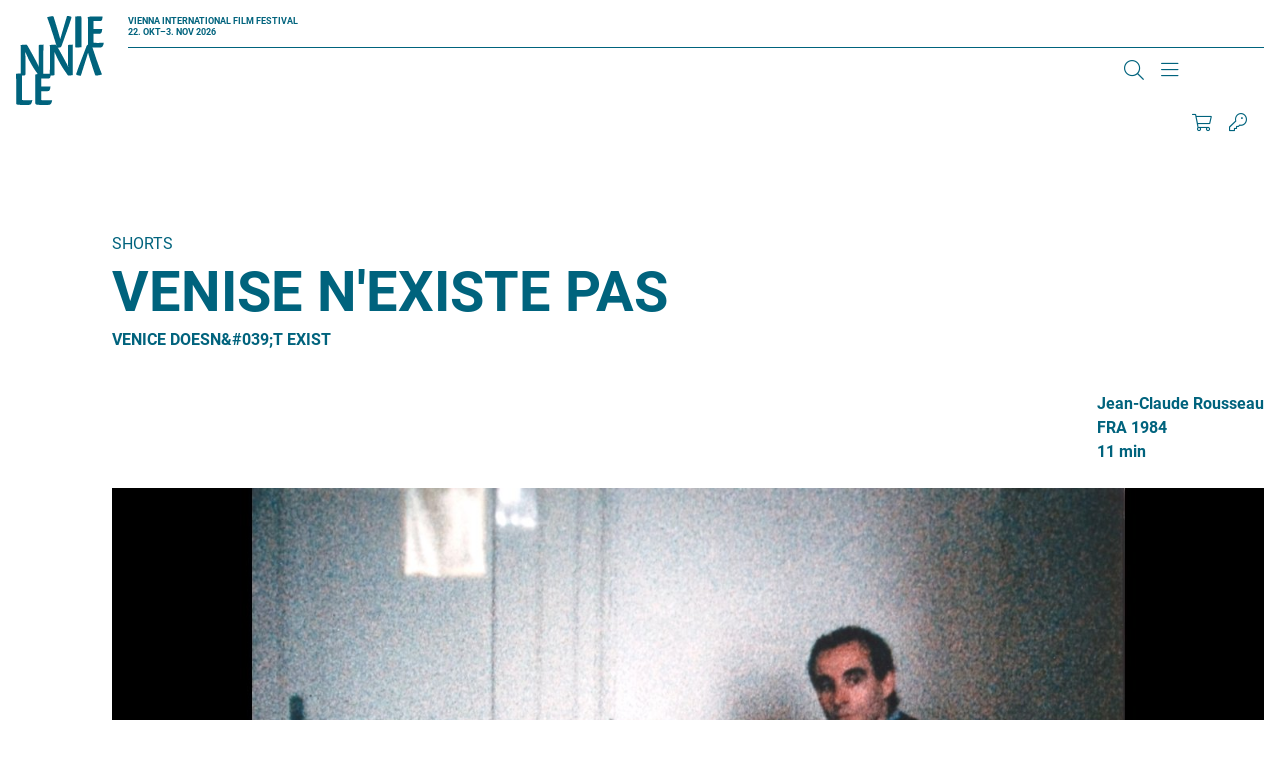

--- FILE ---
content_type: text/html; charset=UTF-8
request_url: https://www.viennale.at/de/film/venise-nexiste-pas
body_size: 21064
content:
<!DOCTYPE html>
<html lang="de" dir="ltr" prefix="og: https://ogp.me/ns#">
  <head>
    <script type="text/javascript" src="https://consent.protobyte.app/app.js?apiKey=85cc13c21dd8ef4daf141cde25e50a0e97805464250e4d3f&amp;domain=89fdbd8" referrerpolicy="origin"></script>
<meta charset="utf-8" />
<meta name="description" content="Jean-Claude Rousseau, FRA, 1984, 11min, Dieser Film ist Teil eines (Kurz)filmprogramms! Weitere Informationen zum Film und die Screening-Termine erhalten Sie…" />
<link rel="canonical" href="https://www.viennale.at/de/film/venise-nexiste-pas" />
<meta name="robots" content="index, follow" />
<meta property="og:site_name" content="Viennale" />
<meta property="og:url" content="https://www.viennale.at/de/film/venise-nexiste-pas" />
<meta property="og:title" content="Venise n&#039;existe pas | Viennale" />
<meta property="og:description" content="Jean-Claude Rousseau, FRA, 1984, 11min, Dieser Film ist Teil eines (Kurz)filmprogramms! Weitere Informationen zum Film und die Screening-Termine erhalten Sie…" />
<meta property="og:image" content="https://www.viennale.at/assets/styles/is_landscape_big/public/2012/movie/V12venise01.jpg?itok=bGH3OFTB" />
<meta name="twitter:card" content="summary_large_image" />
<meta name="twitter:description" content="Jean-Claude Rousseau, FRA, 1984, 11min, Dieser Film ist Teil eines (Kurz)filmprogramms! Weitere Informationen zum Film und die Screening-Termine erhalten Sie…" />
<meta name="twitter:title" content="Venise n&#039;existe pas | Viennale" />
<meta name="twitter:image" content="https://www.viennale.at/assets/styles/is_landscape_big/public/2012/movie/V12venise01.jpg?itok=bGH3OFTB" />
<meta name="Generator" content="Drupal 10 (https://www.drupal.org)" />
<meta name="MobileOptimized" content="width" />
<meta name="HandheldFriendly" content="true" />
<meta name="viewport" content="width=device-width, initial-scale=1.0" />
<meta http-equiv="x-ua-compatible" content="ie=edge" />
<link rel="icon" href="/assets/favicon.ico" type="image/vnd.microsoft.icon" />
<link rel="alternate" hreflang="de" href="https://www.viennale.at/de/film/venise-nexiste-pas" />
<link rel="alternate" hreflang="en" href="https://www.viennale.at/en/films/venise-nexiste-pas" />

    <title>Venise n&#039;existe pas | Viennale</title>
    <link rel="apple-touch-icon" sizes="180x180" href="/themes/custom/viennale/images/favicons/apple-touch-icon.png">
    <link rel="icon" type="image/png" sizes="32x32" href="/themes/custom/viennale/images/favicons/favicon-32x32.png">
    <link rel="icon" type="image/png" sizes="16x16" href="/themes/custom/viennale/images/favicons/favicon-16x16.png">
    <link rel="manifest" href="/themes/custom/viennale/images/favicons/site.webmanifest">
    <link rel="mask-icon" href="/themes/custom/viennale/images/favicons/safari-pinned-tab.svg" color="#6b0ce8">
    <meta name="msapplication-TileColor" content="#6b0ce8">
    <meta name="theme-color" content="#ffffff">
    <meta name="format-detection" content="telephone=no">
    <link rel="stylesheet" media="all" href="/assets/css/css_WKT6vcZlRz3G7d_FQWoTkbPKhQfNGxEhAotxtUgm9k4.css?delta=0&amp;language=de&amp;theme=viennale&amp;include=eJxVilEOAiEMBS-E9EwFKlt9gNkWFU9vsjEx-zPJmzcJ_FmEwUV7DXnsQmWfD0bkG7-DQfOdDsZsdtqNtcciV57w0-GbNAm2zKVRYpPwVOmdIVQxEuNiviD219C6ef6VL6ODsY0yIV-hkz4X" />
<link rel="stylesheet" media="all" href="/assets/css/css_lyo4R_HHcv8oBag1ARE0xSpuZr-XI2ZQYEdlttX82cI.css?delta=1&amp;language=de&amp;theme=viennale&amp;include=eJxVilEOAiEMBS-E9EwFKlt9gNkWFU9vsjEx-zPJmzcJ_FmEwUV7DXnsQmWfD0bkG7-DQfOdDsZsdtqNtcciV57w0-GbNAm2zKVRYpPwVOmdIVQxEuNiviD219C6ef6VL6ODsY0yIV-hkz4X" />
<link rel="stylesheet" media="print" href="/assets/css/css_XHwMJmwx2OC5brNdI1LFOb1g-k7LaYLZqbgzomfR6ZI.css?delta=2&amp;language=de&amp;theme=viennale&amp;include=eJxVilEOAiEMBS-E9EwFKlt9gNkWFU9vsjEx-zPJmzcJ_FmEwUV7DXnsQmWfD0bkG7-DQfOdDsZsdtqNtcciV57w0-GbNAm2zKVRYpPwVOmdIVQxEuNiviD219C6ef6VL6ODsY0yIV-hkz4X" />

    <script type="application/json" data-drupal-selector="drupal-settings-json">{"path":{"baseUrl":"\/","pathPrefix":"de\/","currentPath":"node\/42043","currentPathIsAdmin":false,"isFront":false,"currentLanguage":"de"},"pluralDelimiter":"\u0003","suppressDeprecationErrors":true,"gtag":{"tagId":"","consentMode":true,"otherIds":[],"events":[],"additionalConfigInfo":[]},"ajaxPageState":{"libraries":"[base64]","theme":"viennale","theme_token":null},"ajaxTrustedUrl":{"form_action_p_pvdeGsVG5zNF_XLGPTvYSKCf43t8qZYSwcfZl2uzM":true},"gtm":{"tagId":null,"settings":{"data_layer":"dataLayer","include_environment":false},"tagIds":["GTM-MQG9FH8J"]},"blazy":{"loadInvisible":false,"offset":100,"saveViewportOffsetDelay":50,"validateDelay":25,"container":"","loader":true,"unblazy":false,"visibleClass":false},"blazyIo":{"disconnect":false,"rootMargin":"0px","threshold":[0,0.25,0.5,0.75,1]},"slick":{"accessibility":true,"adaptiveHeight":false,"autoplay":false,"pauseOnHover":true,"pauseOnDotsHover":false,"pauseOnFocus":true,"autoplaySpeed":3000,"arrows":true,"downArrow":false,"downArrowTarget":"","downArrowOffset":0,"centerMode":false,"centerPadding":"50px","dots":false,"dotsClass":"slick-dots","draggable":true,"fade":false,"focusOnSelect":false,"infinite":true,"initialSlide":0,"lazyLoad":"ondemand","mouseWheel":false,"randomize":false,"rtl":false,"rows":1,"slidesPerRow":1,"slide":"","slidesToShow":1,"slidesToScroll":1,"speed":500,"swipe":true,"swipeToSlide":false,"edgeFriction":0.35,"touchMove":true,"touchThreshold":5,"useCSS":true,"cssEase":"ease","cssEaseBezier":"","cssEaseOverride":"","useTransform":true,"easing":"linear","variableWidth":false,"vertical":false,"verticalSwiping":false,"waitForAnimate":true},"jart":{"language":"de","content_language":"de","interface_language":"de","prod":true,"shopArticlesEnabled":true,"shopTicketsEnabled":true,"messagesWrapperClass":"jart-messages","sessionWidgetWrapperClass":"jart-widget-session","shopWidgetWrapperClass":"jart-widget-shop","ticketsWidgetWrapperClass":"jart-widget-tickets","pageWrapperId":"jart-page"},"user":{"uid":0,"permissionsHash":"3abc0d42a30faf435f633dd7fffac95a11ddc7d37e2aa8505ff80056f4a92524"}}</script>
<script src="/assets/js/js_JYwWLZ0kh8T3Hi51iBXnmTyL4iCLwggYbonuOB7fA4A.js?scope=header&amp;delta=0&amp;language=de&amp;theme=viennale&amp;include=[base64]"></script>
<script src="/modules/contrib/google_tag/js/gtag.js?t8srbr"></script>
<script src="/modules/contrib/google_tag/js/gtm.js?t8srbr"></script>
<script src="/assets/js/js_-KfH53sxBX-B9CbMWBQAcP9kifJmsqnibI1VjHVYNJQ.js?scope=header&amp;delta=3&amp;language=de&amp;theme=viennale&amp;include=[base64]"></script>

		<style>
			a{color:var(--color-primary);}
		</style>
  </head>
  <body class="path-node is-node-type-movie">
        <a name="top" class="c-inpage c-inpage--top"></a>
    <a href="#main-content" class="c-skiplink focusable">
      Direkt zum Inhalt
    </a>
    <noscript><iframe src="https://www.googletagmanager.com/ns.html?id=GTM-MQG9FH8J"
                  height="0" width="0" style="display:none;visibility:hidden"></iframe></noscript>

      <div class="dialog-off-canvas-main-canvas" data-off-canvas-main-canvas>
    <div class="o-page">

	<header role="banner" class="o-header js-header--width">
		<div class="o-wrapper l-grid l-grid--header">
						<a href="/de" rel="home" class="c-logo c-logo--header js-home-logo" aria-label="Zur Startseite">
				<svg viewBox="0 0 294 296" fill="currentColor" xmlns="http://www.w3.org/2000/svg" aria-hidden="true" focusable="false">
	<path d="M122.553 0.400565C124.691 0.400565 125.974 2.60366 127.898 9.8138C133.242 27.8392 142.006 54.8772 147.778 77.3087C154.618 52.8744 162.955 25.6361 170.437 0C175.994 0 179.842 0.600844 181.98 1.60225C184.117 2.60366 186.041 2.80394 184.759 7.21014C175.353 37.2524 162.955 69.0972 153.122 97.5372C151.839 100.742 150.984 102.945 149.488 103.746C147.564 104.948 143.93 105.348 137.303 105.348C127.256 73.1028 115.713 35.8504 103.956 4.20592C110.796 2.2031 118.278 0.400565 122.553 0.400565Z" />
	<path d="M267.505 198.232C265.233 198.232 263.87 196.045 261.825 188.884C256.145 170.984 246.83 144.133 240.695 121.857C233.425 146.122 224.564 173.172 216.612 198.63C210.705 198.63 206.615 197.238 204.343 196.442C202.071 195.448 200.026 196.044 201.39 191.669C211.386 161.835 224.564 130.21 235.015 101.967C236.378 98.7847 237.287 96.5969 238.878 95.8013C240.922 94.6079 244.785 94.2101 251.828 94.2101C262.506 126.232 274.775 163.227 287.271 194.652C280.228 196.442 272.049 198.232 267.505 198.232Z" />
	<path d="M198.142 22.7536C198.142 11.7092 197.922 5.08255 197.702 1.86962C200.563 1.46801 212.007 0.46397 215.308 0.46397C218.169 0.46397 218.61 2.07043 218.61 9.70112V83.1968C218.61 94.6428 218.83 100.065 219.05 103.478C216.409 104.282 205.405 104.884 201.663 104.884C199.242 104.884 198.142 104.482 198.142 101.671V22.7536Z" />
	<path d="M240.358 24.2566C240.358 16.4345 240.358 10.8187 239.934 3.59834C244.382 2.39495 250.312 1.39212 256.877 1.39212C262.807 1.39212 278.479 1.39212 289.492 1.39212C288.433 10.4176 287.374 13.426 285.68 15.8328C283.562 16.8357 277.209 16.8357 271.067 16.8357H258.995V43.3103H288.01C286.739 55.9459 284.409 58.7539 279.538 58.7539H258.995V88.4376C262.172 89.0393 265.348 89.4404 270.008 89.4404C275.302 89.4404 285.892 89.4404 293.093 88.8387L293.304 89.2398C292.034 97.463 289.916 101.274 286.315 104.082C284.409 104.483 276.997 104.884 265.772 104.884C253.488 104.884 245.652 104.082 242.476 103.279L240.358 100.07V24.2566Z" />
	<path d="M15.3149 97.325V96.5299C18.7233 96.1323 30.7662 95.1383 33.7201 95.1383C35.3107 95.1383 36.4468 96.3311 38.0374 98.1202C42.5819 105.873 53.4886 124.957 62.1232 141.06C68.2582 152.59 73.2572 161.138 76.6656 169.686C75.5294 158.951 75.7566 154.18 75.7566 146.029V100.506C75.7566 96.7287 76.8928 96.1323 79.165 95.9335C83.9367 95.5359 88.254 95.1383 91.8896 95.1383C91.6624 102.096 91.4352 111.638 91.4352 124.957V196.523C90.0718 196.92 83.2551 198.113 78.2561 198.113C75.9839 198.113 75.075 197.517 73.9389 195.33C68.2583 186.186 61.4415 178.631 49.6258 157.559C40.5368 141.457 36.9013 132.313 30.7662 118.993C31.6751 134.301 31.4479 141.855 31.4479 150.602V193.342C31.4479 196.523 30.539 197.119 27.8123 197.517C25.0856 197.914 20.5411 198.312 15.3149 198.113C15.5422 191.553 15.7694 182.21 15.7694 168.493V100.903L15.3149 97.325Z" />
	<path d="M112.773 97.325V96.5299C116.202 96.1323 128.318 95.1383 131.29 95.1383C132.89 95.1383 134.033 96.3311 135.634 98.1202C140.206 105.873 151.178 124.957 159.865 141.06C166.038 152.59 171.067 161.138 174.496 169.686C173.353 158.951 173.581 154.18 173.581 146.029V100.506C173.581 96.7287 174.724 96.1323 177.01 95.9335C181.811 95.5359 186.155 95.1383 189.812 95.1383C189.584 102.096 189.355 111.638 189.355 124.957V196.523C187.983 196.92 181.125 198.113 176.096 198.113C173.81 198.113 172.896 197.517 171.753 195.33C166.038 186.186 159.18 178.631 147.292 157.559C138.148 141.457 134.491 132.313 128.318 118.993C129.233 133.903 129.004 142.053 129.004 150.602V193.342C129.004 196.523 128.09 197.119 125.347 197.517C122.603 197.914 118.031 198.312 112.773 198.113C113.002 191.553 113.231 182.21 113.231 168.493V100.903L112.773 97.325Z" />
	<path d="M0.450037 213.508C0.450037 202.388 0.225022 195.716 0 192.279C3.60035 191.874 10.576 190.863 16.8767 190.863C19.8019 190.863 20.252 192.683 20.252 200.973V279.219C22.9523 280.027 27.0026 280.432 31.9531 280.432C37.5787 280.432 46.5796 280.432 54.2303 279.623L54.4554 280.027C53.3303 287.508 51.08 292.361 47.2546 295.191C45.0044 295.596 39.1539 296 27.2277 296C15.0765 296 6.30061 295.191 2.70026 294.383L0.450037 291.148V213.508Z" />
	<path d="M64.6094 215.351C64.6094 207.527 64.6095 201.91 64.1602 194.688C68.8778 193.484 75.1681 192.481 82.1322 192.481C88.4225 192.481 105.047 192.481 116.728 192.481C115.605 201.509 114.482 204.518 112.685 206.925C110.438 207.928 103.699 207.928 97.1838 207.928H84.3787V234.41H115.156C113.808 247.049 111.337 249.858 106.17 249.858H84.3787V279.549C87.7485 280.151 91.1182 280.552 96.0606 280.552C101.677 280.552 112.909 280.552 120.548 279.951L120.772 280.352C119.424 288.577 117.178 292.389 113.359 295.198C111.337 295.599 103.474 296 91.5675 296C78.5378 296 70.2257 295.198 66.8559 294.395L64.6094 291.185V215.351Z" />
</svg>
			</a>
			<div class="c-header--top">
				<div class="c-logo__claim u-text--bold">
						<span>Vienna International<br>
							Film Festival</span><br>
					22. Okt–3. Nov 2026</div>
				<div class="js-search-main c-search c-search--main" aria-hidden="true" data-drupal-selector="viennale-classes-search-form" id="block-viennalesearchblock">
  
    
      <div class="o-wrapper">
  <form action="/de/film/venise-nexiste-pas" method="post" id="viennale-classes-search-form" accept-charset="UTF-8">
    <div class="js-form-item form-item js-form-type-textfield form-item-search js-form-item-search form-item-textfield">
      <label for="edit-search" class="js-form-required form-required"><span>Suche</span></label>
        
<input data-drupal-selector="edit-search" type="text" id="edit-search" name="search" value="" size="60" maxlength="128" class="form-text required" required="required" aria-required="true" />

        </div>
<div class="js-form-item form-item js-form-type-select form-item-view js-form-item-view form-item-select form-no-label">
        <select data-drupal-selector="edit-view" id="edit-view" name="view" class="form-select"><option value="archive_search" selected="selected">Archive</option><option value="site_search">Website</option></select>
        </div>

<input data-drupal-selector="edit-submit" type="submit" id="edit-submit" name="op" value="Suche" class="button js-form-submit form-submit" />

<input autocomplete="off" data-drupal-selector="form-7jukz83f-6lpftborc8gqf3ngomfrpr5kj0kgga8t1c" type="hidden" name="form_build_id" value="form-7Jukz83F-6LpfTBORc8gQf3NgOMFrPr5kJ0kggA8t1c" />

<input data-drupal-selector="edit-viennale-classes-search-form" type="hidden" name="form_id" value="viennale_classes_search_form" />

  </form>
</div>

  </div>

			</div>


						<div class="c-header--bottom l-grid l-grid--header-bottom">
				<section class="c-nav-container">
          
      
										<nav id="main-menu" class="c-nav c-nav--primary is-desktop js-nav--primary items-3"
		 aria-label="Main Navigation" >


	
					<ul class="c-nav__group u-list--nobullets c-nav__group--top">
											<li class="c-nav__item c-nav__item--top is-expanded">
					
																<button type="button"
										class="c-nav__link c-nav__link--top"
										aria-controls="sublist-1"
										aria-expanded="false"
										data-menu="1"
										data-role="nolink-toggle">
							About
						</button>
														</li>
											<li class="c-nav__item c-nav__item--top is-expanded">
					
																<button type="button"
										class="c-nav__link c-nav__link--top"
										aria-controls="sublist-2"
										aria-expanded="false"
										data-menu="2"
										data-role="nolink-toggle">
							Presse &amp; Branche
						</button>
														</li>
											<li class="c-nav__item c-nav__item--top is-expanded">
					
																<button type="button"
										class="c-nav__link c-nav__link--top"
										aria-controls="sublist-3"
										aria-expanded="false"
										data-menu="3"
										data-role="nolink-toggle">
							Shop
						</button>
														</li>
					</ul>
	
	<div class="c-nav--mega" hidden>
		<div class="o-wrapper">


																												<ul class="c-nav__list c-nav__list--rest c-nav__list--parent-1" id="sublist-1"
																																data-menu="1" hidden>
																	<li class="c-nav__item c-nav__item--sub is-expanded">
							<a href="/de/update-medien" class="c-nav__link c-nav__link--sub" data-drupal-link-system-path="node/1053">Update &amp; Medien</a>
																				<ul class="c-nav__list c-nav__list--nested">
											<li class="c-nav__item c-nav__item--sub">
					<a href="/de/fotogalerien" class="c-nav__link c-nav__link--sub" data-drupal-link-system-path="node/1048">Fotogalerien</a>
									</li>
											<li class="c-nav__item c-nav__item--sub">
					<a href="/de/news-insights" class="c-nav__link c-nav__link--sub" data-drupal-link-system-path="node/36">News &amp; Insights</a>
									</li>
											<li class="c-nav__item c-nav__item--sub">
					<a href="/de/videos" class="c-nav__link c-nav__link--sub" data-drupal-link-system-path="node/50594">Videos</a>
									</li>
											<li class="c-nav__item c-nav__item--sub">
					<a href="/de/viennale-podcast" class="c-nav__link c-nav__link--sub" data-drupal-link-system-path="node/51830">Podcasts</a>
									</li>
											<li class="c-nav__item c-nav__item--sub">
					<a href="/de/sign-up" class="c-nav__link c-nav__link--sub" data-drupal-link-system-path="node/1059">Newsletter Anmeldung</a>
									</li>
					</ul>
	
													</li>
																	<li class="c-nav__item c-nav__item--sub is-expanded">
							<a href="/de/festival" class="c-nav__link c-nav__link--sub" data-drupal-link-system-path="node/1052">Das Festival</a>
																				<ul class="c-nav__list c-nav__list--nested">
											<li class="c-nav__item c-nav__item--sub">
					<a href="/de/festival/Viennale" class="c-nav__link c-nav__link--sub" data-drupal-link-system-path="node/12">Viennale</a>
									</li>
											<li class="c-nav__item c-nav__item--sub">
					<a href="/de/festival/geschichte" class="c-nav__link c-nav__link--sub" data-drupal-link-system-path="node/14">Geschichte</a>
									</li>
											<li class="c-nav__item c-nav__item--sub">
					<a href="/de/festival/filmpreise" class="c-nav__link c-nav__link--sub" data-drupal-link-system-path="node/13">Filmpreise</a>
									</li>
											<li class="c-nav__item c-nav__item--sub">
					<a href="https://www.viennale.at/de/search/archive" class="c-nav__link c-nav__link--sub">Filmarchiv</a>
									</li>
											<li class="c-nav__item c-nav__item--sub">
					<a href="/de/festival/archiv" class="c-nav__link c-nav__link--sub" data-drupal-link-system-path="node/1317">Festivalarchiv</a>
									</li>
											<li class="c-nav__item c-nav__item--sub">
					<a href="/de/partner-festival" class="c-nav__link c-nav__link--sub" data-drupal-link-system-path="node/47712">Partner</a>
									</li>
					</ul>
	
													</li>
																	<li class="c-nav__item c-nav__item--sub is-expanded">
							<a href="/de/kontakt" class="c-nav__link c-nav__link--sub" data-drupal-link-system-path="node/25">Team</a>
																				<ul class="c-nav__list c-nav__list--nested">
											<li class="c-nav__item c-nav__item--sub">
					<a href="/de/kontakt" class="c-nav__link c-nav__link--sub" data-drupal-link-system-path="node/25">Kontakt</a>
									</li>
					</ul>
	
													</li>
																	<li class="c-nav__item c-nav__item--sub">
							<a href="/de/filmeinreichung" class="c-nav__link c-nav__link--sub" data-drupal-link-system-path="node/24">Filmeinreichung</a>
													</li>
									</ul>
																				<ul class="c-nav__list c-nav__list--rest c-nav__list--parent-2" id="sublist-2"
																																data-menu="2" hidden>
																	<li class="c-nav__item c-nav__item--sub is-expanded">
							<a href="/de/presse" class="c-nav__link c-nav__link--sub" data-drupal-link-system-path="node/1054">Presse &amp; Branche</a>
																				<ul class="c-nav__list c-nav__list--nested">
											<li class="c-nav__item c-nav__item--sub">
					<a href="/de/presse-service-information" class="c-nav__link c-nav__link--sub" data-drupal-link-system-path="node/52821">Presse Service</a>
									</li>
											<li class="c-nav__item c-nav__item--sub">
					<a href="/de/presse/presseaussendungen-2025" class="c-nav__link c-nav__link--sub" data-drupal-link-system-path="node/54917">Presseaussendungen</a>
									</li>
											<li class="c-nav__item c-nav__item--sub">
					<a href="/de/presse/downloads" class="c-nav__link c-nav__link--sub" data-drupal-link-system-path="node/1051">Downloads/Fotos</a>
									</li>
											<li class="c-nav__item c-nav__item--sub">
					<a href="/de/presse/pressestimmen-zur-viennale" class="c-nav__link c-nav__link--sub" data-drupal-link-system-path="node/22">Pressestimmen</a>
									</li>
					</ul>
	
													</li>
									</ul>
																				<ul class="c-nav__list c-nav__list--rest c-nav__list--parent-3" id="sublist-3"
																																data-menu="3" hidden>
																	<li class="c-nav__item c-nav__item--sub is-expanded">
							<a href="/de/shop" class="c-nav__link c-nav__link--sub" data-drupal-link-system-path="node/50520">Shop</a>
																				<ul class="c-nav__list c-nav__list--nested">
											<li class="c-nav__item c-nav__item--sub">
					<a href="/de/shop-registration" class="c-nav__link c-nav__link--sub" data-drupal-link-system-path="node/1338">Registrierung</a>
									</li>
											<li class="c-nav__item c-nav__item--sub">
					<a href="/de/kataloge-plakate-etc" class="c-nav__link c-nav__link--sub" data-drupal-link-system-path="node/47626">Kataloge, Plakate etc.</a>
									</li>
											<li class="c-nav__item c-nav__item--sub">
					<a href="/de/allgemeine-geschaeftsbedingungen-0" class="c-nav__link c-nav__link--sub" data-drupal-link-system-path="node/47643">AGBs</a>
									</li>
					</ul>
	
													</li>
									</ul>
						

			<div class="config_pages config_pages--type--menu-teaser config_pages--view-mode--full config_pages--menu-teaser--full menu-teaser">
  
            <div class="visually-hidden">
          Teaser
          </div>
          <div>
              
<article class="c-teaser c-teaser--special">
	<a href="/de/fotogalerien">
					
            <div class="visually-hidden">
          Teaser Image
          </div>
                    <div class="align-none">

                    <img loading="lazy" src="/assets/styles/is_editor_small/public/2025-10/ATUM1AAJ2500.jpg?itok=ZN8BsCx_" width="640" height="427" alt="Premiere MELT, Gartenbaukino" />



              </div>

          
				<h3 class="c-teaser__title c-title--s"><span>Fotogalerien</span>
</h3>
	</a>
</article>

                
<article class="c-teaser c-teaser--special">
	<a href="/de/videos">
					
            <div class="visually-hidden">
          Teaser Image
          </div>
                    <div class="align-none">

                    <img loading="lazy" src="/assets/styles/is_editor_small/public/2025-10/FERG0222.jpeg?itok=K_yAZx2V" width="640" height="427" alt="Julia Ducournau (ALPHA) und Moderation Jessica Hausner, Viennale Talk im Metro Kinosalon" />



              </div>

          
				<h3 class="c-teaser__title c-title--s"><span>Videos</span>
</h3>
	</a>
</article>

                
<article class="c-teaser c-teaser--special">
	<a href="/de/news-insights">
					
            <div class="visually-hidden">
          Teaser Image
          </div>
                    <div class="align-none">

                    <img loading="lazy" src="/assets/styles/is_editor_small/public/2020-06/rf_v18_04.11-6405.jpg?itok=UKZEKcC9" width="640" height="427" alt="Der volle Saal des Gartenbaukinos während eines Screenings. Über den Köpfen des Publikums strahlt der Projektor in Richtung Leinwand." />



              </div>

          
				<h3 class="c-teaser__title c-title--s"><span>News &amp; Insights</span>
</h3>
	</a>
</article>

            </div>
    
</div>

			<div class="views-element-container webform-type-container">  <div class="view view-header-logos view-id-header_logos view-display-id-block_1 js-view-dom-id-084dc7511218825da844b4ddf01ea609a60f688356bab837b158149aa8f5df1c">
    
        
            
                      
<div class="">
	
				
<div  class="c-supporter c-supporter--header">
	    
		<a target="_blank" href="https://www.sponsoring.erstebank.at/de/home" title="Link to Erste Bank ">
    
            <div class="visually-hidden">
          Logo
          </div>
                    <div class="align-none">

      <div class="blazy blazy--field blazy--field-media-image blazy--field-media-image--inline-svg" data-blazy="">
            <div class="visually-hidden">
          Image
          </div>
                      <div data-b-token="b-c068d985e70" class="media media--blazy media--rendered media--svg"><?xml version="1.0" encoding="UTF-8"?>
<svg xmlns="http://www.w3.org/2000/svg" viewBox="0 0 816 462" fill="none">
  <rect y="103" width="816" height="359" rx="30" fill="#2870ED"></rect>
  <path d="M0 0H7.74409V28.9552H41.7395V0H49.3524V65.0149H41.7395V35.9259H7.74409V65.0149H0V0Z" fill="black"></path>
  <path d="M92.5405 47.3203V40.4836C91.3596 41.9582 82.9591 42.8966 79.8088 43.2987C74.0337 44.1031 69.0459 45.8457 69.0459 51.6099C69.0459 56.838 73.2458 59.519 79.1528 59.519C87.8157 59.519 92.5405 53.4867 92.5405 47.4543M61.6957 51.2078C61.6957 40.0815 71.4083 38.0707 80.2024 36.8643C88.8654 35.6578 92.5405 36.0599 92.5405 32.4406V32.1724C92.5405 25.872 89.2596 22.2526 82.4342 22.2526C75.6089 22.2526 71.6707 26.0061 69.9644 29.6255L63.0084 27.0785C66.6835 18.231 74.9522 15.6841 82.1718 15.6841C88.2093 15.6841 99.8913 17.4268 99.8913 32.9768V65.149H92.5405V58.5806H92.1468C90.7029 61.7981 86.2405 66.3558 77.9712 66.3558C68.9147 66.3558 61.6957 60.8595 61.6957 51.3418" fill="black"></path>
  <path d="M143.46 16.2202H150.811V65.0149H143.46V56.7039H142.936C140.704 61.664 135.979 65.5515 128.759 65.5515C119.834 65.5515 113.271 59.5189 113.271 47.1862V16.2202H120.622V46.65C120.622 53.7547 124.953 58.3125 131.122 58.3125C136.635 58.3125 143.46 54.1569 143.46 44.9073V16.2202Z" fill="black"></path>
  <path d="M185.205 59.3848C194.393 59.3848 199.118 51.0736 199.118 40.7517C199.118 30.4296 194.524 22.5206 185.205 22.5206C175.885 22.5206 171.554 29.8934 171.554 40.7517C171.554 51.6098 176.41 59.3848 185.205 59.3848ZM164.203 16.2202H171.292V23.9952H172.21C173.785 21.4482 176.673 15.5499 185.992 15.5499C198.068 15.5499 206.337 25.3357 206.337 40.7517C206.337 56.1676 197.936 66.0875 186.123 66.0875C176.936 66.0875 173.785 60.1892 172.21 57.5081H171.554V83.2462H164.203V16.2202Z" fill="black"></path>
  <path d="M238.489 22.6547H228.251V51.0736C228.251 57.3741 231.401 58.4465 234.552 58.4465C236.127 58.4465 237.176 58.1784 237.833 58.0444L239.277 64.7471C238.227 65.149 236.52 65.685 233.764 65.685C227.595 65.685 220.77 61.664 220.77 53.0845V22.6547H213.551V16.3543H220.77V4.55771H228.12V16.2202H238.358V22.5207L238.489 22.6547Z" fill="black"></path>
  <path d="M275.897 29.0893C274.585 25.738 271.96 22.1186 265.528 22.1186C259.622 22.1186 255.29 25.2018 255.29 29.3573C255.29 33.1108 257.784 34.9875 263.559 36.4621L270.647 38.2048C279.179 40.3496 283.379 44.6393 283.379 51.4759C283.379 59.9211 275.766 66.0875 264.74 66.0875C255.028 66.0875 248.333 61.664 246.627 53.3526L253.584 51.6099C254.896 56.838 258.703 59.519 264.609 59.519C271.434 59.519 275.766 56.0337 275.766 51.8781C275.766 48.5268 273.535 46.1138 268.678 45.0414L260.672 43.1647C251.877 41.0199 247.94 36.5961 247.94 29.7595C247.94 21.4483 255.421 15.6841 265.528 15.6841C274.978 15.6841 280.097 20.3759 282.46 27.2125L275.897 29.0893Z" fill="black"></path>
  <path d="M315.414 59.3848C324.601 59.3848 329.327 51.0736 329.327 40.7517C329.327 30.4296 324.733 22.5206 315.414 22.5206C306.094 22.5206 301.763 29.8934 301.763 40.7517C301.763 51.6098 306.62 59.3848 315.414 59.3848ZM294.544 16.2202H301.632V23.9952H302.55C304.125 21.4482 307.013 15.5499 316.332 15.5499C328.408 15.5499 336.677 25.3357 336.677 40.7517C336.677 56.1676 328.277 66.0875 316.463 66.0875C307.276 66.0875 304.125 60.1892 302.55 57.5081H301.894V83.2462H294.544V16.2202Z" fill="black"></path>
  <path d="M381.56 40.8857C381.56 31.0999 377.097 22.3866 367.252 22.3866C357.408 22.3866 352.945 31.0999 352.945 40.8857C352.945 50.6715 357.408 59.2508 367.252 59.2508C377.097 59.2508 381.56 50.6715 381.56 40.8857ZM345.595 40.8857C345.595 25.6038 354.258 15.5499 367.252 15.5499C380.247 15.5499 388.91 25.6038 388.91 40.8857C388.91 56.1676 380.247 66.0875 367.252 66.0875C354.258 66.0875 345.595 56.0335 345.595 40.8857Z" fill="black"></path>
  <path d="M407.549 65.0148H400.199V16.2202H407.287V23.8611H407.943C410.174 18.9012 414.637 15.5499 421.856 15.5499C431.569 15.5499 438 21.5822 438 33.915V64.8807H430.65V34.4512C430.65 26.8103 426.45 22.2525 419.756 22.2525C413.062 22.2525 407.549 27.0784 407.549 35.6577V65.0148Z" fill="black"></path>
  <path d="M478.697 29.0893C477.384 25.738 474.758 22.1186 468.327 22.1186C462.42 22.1186 458.089 25.2018 458.089 29.3573C458.089 33.1108 460.583 34.9875 466.358 36.4621L473.446 38.2048C481.977 40.3496 486.178 44.6393 486.178 51.4759C486.178 59.9211 478.565 66.0875 467.539 66.0875C457.827 66.0875 451.133 61.664 449.426 53.3526L456.383 51.6099C457.696 56.838 461.502 59.519 467.408 59.519C474.234 59.519 478.565 56.0337 478.565 51.8781C478.565 48.5268 476.334 46.1138 471.477 45.0414L463.471 43.1647C454.677 41.0199 450.739 36.5961 450.739 29.7595C450.739 21.4483 458.22 15.6841 468.327 15.6841C477.778 15.6841 482.897 20.3759 485.259 27.2125L478.697 29.0893Z" fill="black"></path>
  <path d="M531.066 40.8857C531.066 31.0999 526.604 22.3866 516.759 22.3866C506.915 22.3866 502.452 31.0999 502.452 40.8857C502.452 50.6715 506.915 59.2508 516.759 59.2508C526.604 59.2508 531.066 50.6715 531.066 40.8857ZM495.102 40.8857C495.102 25.6038 503.764 15.5499 516.759 15.5499C529.753 15.5499 538.416 25.6038 538.416 40.8857C538.416 56.1676 529.753 66.0875 516.759 66.0875C503.764 66.0875 495.102 56.0335 495.102 40.8857Z" fill="black"></path>
  <path d="M549.574 16.2202H556.662V23.5931H557.187C558.894 18.7672 563.881 15.416 569.656 15.416C570.707 15.416 572.676 15.416 573.463 15.416V23.0569C573.463 23.0569 570.969 22.5207 569 22.5207C562.043 22.5207 556.925 27.3465 556.925 33.9151V64.7471H549.574V16.2202Z" fill="black"></path>
  <path d="M177 245.851C177 240.743 179.233 238 184.445 238H235.348V247.932C235.348 253.041 232.65 255.5 227.345 255.5H197.287V274.419H230.137V290.784H197.287V311.689H236V321.622C236 326.73 233.301 329 228.183 329H184.445C179.233 329 177 326.257 177 321.149V245.851Z" fill="white"></path>
  <path d="M264.119 255.5V279.338H279.069C287.56 279.338 293.374 276.216 293.374 267.23C293.374 258.243 287.56 255.405 279.069 255.405H264.119V255.5ZM244 245.662C244 240.649 246.123 238 251.199 238H280.454C301.219 238 312.939 249.824 312.939 267.325C312.939 280 306.848 289.176 295.22 293.432L315.708 325.122C316.446 326.446 317 327.676 317 329H299.004C295.22 329 293.836 328.716 291.529 324.838L274.455 296.649H264.211V328.905H244.092V245.567L244 245.662Z" fill="white"></path>
  <path d="M349.787 237C367.886 237 378.242 238.997 378.242 247.175V255.068H351.747C343.91 255.068 340.831 257.54 340.831 262.104C340.831 274.561 383 272.374 383 302.994C383 317.543 374.137 330 348.481 330C332.341 330 319 327.718 319 319.825V311.932H349.414C357.437 311.932 361.356 309.365 361.356 304.04C361.356 290.632 319.28 292.629 319.28 261.439C319.28 247.746 328.796 237 349.694 237" fill="white"></path>
  <path d="M444 238V248.216C444 253.23 441.195 255.5 435.958 255.5H423.146V329H402.76V255.5H382V245.284C382 240.27 384.712 238 389.855 238H444Z" fill="white"></path>
  <path d="M450 245.851C450 240.743 452.234 238 457.445 238H508.348V247.932C508.348 253.041 505.65 255.5 500.345 255.5H470.287V274.419H503.137V290.784H470.287V311.689H509V321.622C509 326.73 506.301 329 501.183 329H457.445C452.234 329 450 326.257 450 321.149V245.851Z" fill="white"></path>
  <path d="M534.094 304.429H613.693V293.478H534.186C534.186 292.239 534.186 267.479 534.001 256.051C533.908 246.337 540.31 236.813 552.649 237.004C575.007 237.385 597.366 237.385 619.633 237.004C629.282 236.813 638 244.051 638 255.86C638 257.479 638 259.479 638 261.67H558.308V272.431H638C638 273.86 638 298.62 638 310.144C638 321.762 630.766 329 619.262 329C597.088 329 574.915 329 552.834 329C541.33 329 534.094 321.572 534.094 309.763C534.094 308.144 534.094 306.43 534.094 304.335" fill="white"></path>
  <path d="M585.954 226C576.505 226 568.908 218.033 569.001 208.358C569.001 198.778 576.69 191 586.047 191C595.404 191 603 198.873 603 208.358C603 218.128 595.404 226 585.954 226Z" fill="white"></path>
</svg>
        </div>
  
              </div>
    </div>

          
	</a>
</div>

		</div>

          
                           </div>
</div>

			<div class="cinema-toggle">

	<label for="cinema-mode-toggle-header">
		<span class="cinema-toggle__text u-text--normal"><i class="u-icon u-icon--film u-space-mr--half"></i>Cinema Mode</span>
		<div class="cinema-toggle__switch">
			<input
				class="cinema-toggle__control js-cinema-toggle"
				type="checkbox"
				role="switch"
				aria-label="Cinema Mode"
				id="cinema-mode-toggle-header"
			>
			<span class="cinema-toggle__track" aria-hidden="true"></span>
			<span class="cinema-toggle__thumb" aria-hidden="true"></span>
		</div>
	</label>
</div>



			<button
				type="button"
				class="c-nav__close"
				aria-label="Close menu"
				aria-controls="main-menu">
				<i class="u-icon u-icon--xmark-light" aria-hidden="true"></i>
				<span class="visually-hidden">Close</span>
			</button>
		</div>
	</div>


</nav>




<nav id="main-menu-mobile" class="c-nav c-nav--primary c-nav--mobile is-mobile js-nav--mobile" aria-label="Hauptmenü (mobil)">
	<div id="mobile-tree" class="c-nav__mobile-panel" hidden>
		<ul class="c-nav__tree u-list--nobullets">
							<li class="c-nav__item">
															
																									<button type="button"
											class="c-nav__disclosure c-nav__disclosure--label"
											aria-controls="mobile-sub-1"
											aria-expanded="false">
								About
							</button>
						
						<ul id="mobile-sub-1" class="c-nav__subtree" hidden>
															<li class="c-nav__item">
																			<a href="/de/update-medien" class="c-nav__link" data-drupal-link-system-path="node/1053">Update &amp; Medien</a>
									
																												<ul class="c-nav__subtree c-nav__subtree--inner">
																							<li class="c-nav__item">
																											<a href="/de/fotogalerien" class="c-nav__link" data-drupal-link-system-path="node/1048">Fotogalerien</a>
																									</li>
																							<li class="c-nav__item">
																											<a href="/de/news-insights" class="c-nav__link" data-drupal-link-system-path="node/36">News &amp; Insights</a>
																									</li>
																							<li class="c-nav__item">
																											<a href="/de/videos" class="c-nav__link" data-drupal-link-system-path="node/50594">Videos</a>
																									</li>
																							<li class="c-nav__item">
																											<a href="/de/viennale-podcast" class="c-nav__link" data-drupal-link-system-path="node/51830">Podcasts</a>
																									</li>
																							<li class="c-nav__item">
																											<a href="/de/sign-up" class="c-nav__link" data-drupal-link-system-path="node/1059">Newsletter Anmeldung</a>
																									</li>
																					</ul>
																	</li>
															<li class="c-nav__item">
																			<a href="/de/festival" class="c-nav__link" data-drupal-link-system-path="node/1052">Das Festival</a>
									
																												<ul class="c-nav__subtree c-nav__subtree--inner">
																							<li class="c-nav__item">
																											<a href="/de/festival/Viennale" class="c-nav__link" data-drupal-link-system-path="node/12">Viennale</a>
																									</li>
																							<li class="c-nav__item">
																											<a href="/de/festival/geschichte" class="c-nav__link" data-drupal-link-system-path="node/14">Geschichte</a>
																									</li>
																							<li class="c-nav__item">
																											<a href="/de/festival/filmpreise" class="c-nav__link" data-drupal-link-system-path="node/13">Filmpreise</a>
																									</li>
																							<li class="c-nav__item">
																											<a href="https://www.viennale.at/de/search/archive" class="c-nav__link">Filmarchiv</a>
																									</li>
																							<li class="c-nav__item">
																											<a href="/de/festival/archiv" class="c-nav__link" data-drupal-link-system-path="node/1317">Festivalarchiv</a>
																									</li>
																							<li class="c-nav__item">
																											<a href="/de/partner-festival" class="c-nav__link" data-drupal-link-system-path="node/47712">Partner</a>
																									</li>
																					</ul>
																	</li>
															<li class="c-nav__item">
																			<a href="/de/kontakt" class="c-nav__link" data-drupal-link-system-path="node/25">Team</a>
									
																												<ul class="c-nav__subtree c-nav__subtree--inner">
																							<li class="c-nav__item">
																											<a href="/de/kontakt" class="c-nav__link" data-drupal-link-system-path="node/25">Kontakt</a>
																									</li>
																					</ul>
																	</li>
															<li class="c-nav__item">
																			<a href="/de/filmeinreichung" class="c-nav__link" data-drupal-link-system-path="node/24">Filmeinreichung</a>
									
																										</li>
													</ul>
									</li>
							<li class="c-nav__item">
															
																									<button type="button"
											class="c-nav__disclosure c-nav__disclosure--label"
											aria-controls="mobile-sub-2"
											aria-expanded="false">
								Presse &amp; Branche
							</button>
						
						<ul id="mobile-sub-2" class="c-nav__subtree" hidden>
															<li class="c-nav__item">
																			<a href="/de/presse" class="c-nav__link" data-drupal-link-system-path="node/1054">Presse &amp; Branche</a>
									
																												<ul class="c-nav__subtree c-nav__subtree--inner">
																							<li class="c-nav__item">
																											<a href="/de/presse-service-information" class="c-nav__link" data-drupal-link-system-path="node/52821">Presse Service</a>
																									</li>
																							<li class="c-nav__item">
																											<a href="/de/presse/presseaussendungen-2025" class="c-nav__link" data-drupal-link-system-path="node/54917">Presseaussendungen</a>
																									</li>
																							<li class="c-nav__item">
																											<a href="/de/presse/downloads" class="c-nav__link" data-drupal-link-system-path="node/1051">Downloads/Fotos</a>
																									</li>
																							<li class="c-nav__item">
																											<a href="/de/presse/pressestimmen-zur-viennale" class="c-nav__link" data-drupal-link-system-path="node/22">Pressestimmen</a>
																									</li>
																					</ul>
																	</li>
													</ul>
									</li>
							<li class="c-nav__item">
															
																									<button type="button"
											class="c-nav__disclosure c-nav__disclosure--label"
											aria-controls="mobile-sub-3"
											aria-expanded="false">
								Shop
							</button>
						
						<ul id="mobile-sub-3" class="c-nav__subtree" hidden>
															<li class="c-nav__item">
																			<a href="/de/shop" class="c-nav__link" data-drupal-link-system-path="node/50520">Shop</a>
									
																												<ul class="c-nav__subtree c-nav__subtree--inner">
																							<li class="c-nav__item">
																											<a href="/de/shop-registration" class="c-nav__link" data-drupal-link-system-path="node/1338">Registrierung</a>
																									</li>
																							<li class="c-nav__item">
																											<a href="/de/kataloge-plakate-etc" class="c-nav__link" data-drupal-link-system-path="node/47626">Kataloge, Plakate etc.</a>
																									</li>
																							<li class="c-nav__item">
																											<a href="/de/allgemeine-geschaeftsbedingungen-0" class="c-nav__link" data-drupal-link-system-path="node/47643">AGBs</a>
																									</li>
																					</ul>
																	</li>
													</ul>
									</li>
					</ul>
		<div class="config_pages config_pages--type--menu-teaser config_pages--view-mode--full config_pages--menu-teaser--full menu-teaser">
  
            <div class="visually-hidden">
          Teaser
          </div>
          <div>
              
<article class="c-teaser c-teaser--special">
	<a href="/de/fotogalerien">
					
            <div class="visually-hidden">
          Teaser Image
          </div>
                    <div class="align-none">

                    <img loading="lazy" src="/assets/styles/is_editor_small/public/2025-10/ATUM1AAJ2500.jpg?itok=ZN8BsCx_" width="640" height="427" alt="Premiere MELT, Gartenbaukino" />



              </div>

          
				<h3 class="c-teaser__title c-title--s"><span>Fotogalerien</span>
</h3>
	</a>
</article>

                
<article class="c-teaser c-teaser--special">
	<a href="/de/videos">
					
            <div class="visually-hidden">
          Teaser Image
          </div>
                    <div class="align-none">

                    <img loading="lazy" src="/assets/styles/is_editor_small/public/2025-10/FERG0222.jpeg?itok=K_yAZx2V" width="640" height="427" alt="Julia Ducournau (ALPHA) und Moderation Jessica Hausner, Viennale Talk im Metro Kinosalon" />



              </div>

          
				<h3 class="c-teaser__title c-title--s"><span>Videos</span>
</h3>
	</a>
</article>

                
<article class="c-teaser c-teaser--special">
	<a href="/de/news-insights">
					
            <div class="visually-hidden">
          Teaser Image
          </div>
                    <div class="align-none">

                    <img loading="lazy" src="/assets/styles/is_editor_small/public/2020-06/rf_v18_04.11-6405.jpg?itok=UKZEKcC9" width="640" height="427" alt="Der volle Saal des Gartenbaukinos während eines Screenings. Über den Köpfen des Publikums strahlt der Projektor in Richtung Leinwand." />



              </div>

          
				<h3 class="c-teaser__title c-title--s"><span>News &amp; Insights</span>
</h3>
	</a>
</article>

            </div>
    
</div>


		<div class="cinema-toggle">

	<label for="cinema-mode-toggle-header-mobile">
		<span class="cinema-toggle__text u-text--normal"><i class="u-icon u-icon--film u-space-mr--half"></i>Cinema Mode</span>
		<div class="cinema-toggle__switch">
			<input
				class="cinema-toggle__control js-cinema-toggle"
				type="checkbox"
				role="switch"
				aria-label="Cinema Mode"
				id="cinema-mode-toggle-header-mobile"
			>
			<span class="cinema-toggle__track" aria-hidden="true"></span>
			<span class="cinema-toggle__thumb" aria-hidden="true"></span>
		</div>
	</label>
</div>




					<div class="c-special c-special--mobile js-special">
									<div class="c-special__content l-grid l-grid--special l-grid--special-mobile">
						<div class="c-special__title">Newsletter & Programmheft </div>

						<div class="c-special__body">
							<p>Alle Filme und Events auf einem Blick</p>
							<a href="https://my.viennale.at/jart/prj3/viennale/main.jart?rel=de&amp;content-id=1626333415806&amp;reserve-mode=reserve" class="c-btn c-btn--primary">Sign up </a>
						</div>
													<div class="c-special__img">
								<img src="/themes/custom/viennale/images/dummies/pocketguide_2025.png">
							</div>
											</div>
							</div>
		
		<div class="views-element-container webform-type-container">  <div class="view view-header-logos view-id-header_logos view-display-id-block_1 js-view-dom-id-084dc7511218825da844b4ddf01ea609a60f688356bab837b158149aa8f5df1c">
    
        
            
                      
<div class="">
	
				
<div  class="c-supporter c-supporter--header">
	    
		<a target="_blank" href="https://www.sponsoring.erstebank.at/de/home" title="Link to Erste Bank ">
    
            <div class="visually-hidden">
          Logo
          </div>
                    <div class="align-none">

      <div class="blazy blazy--field blazy--field-media-image blazy--field-media-image--inline-svg" data-blazy="">
            <div class="visually-hidden">
          Image
          </div>
                      <div data-b-token="b-c068d985e70" class="media media--blazy media--rendered media--svg"><?xml version="1.0" encoding="UTF-8"?>
<svg xmlns="http://www.w3.org/2000/svg" viewBox="0 0 816 462" fill="none">
  <rect y="103" width="816" height="359" rx="30" fill="#2870ED"></rect>
  <path d="M0 0H7.74409V28.9552H41.7395V0H49.3524V65.0149H41.7395V35.9259H7.74409V65.0149H0V0Z" fill="black"></path>
  <path d="M92.5405 47.3203V40.4836C91.3596 41.9582 82.9591 42.8966 79.8088 43.2987C74.0337 44.1031 69.0459 45.8457 69.0459 51.6099C69.0459 56.838 73.2458 59.519 79.1528 59.519C87.8157 59.519 92.5405 53.4867 92.5405 47.4543M61.6957 51.2078C61.6957 40.0815 71.4083 38.0707 80.2024 36.8643C88.8654 35.6578 92.5405 36.0599 92.5405 32.4406V32.1724C92.5405 25.872 89.2596 22.2526 82.4342 22.2526C75.6089 22.2526 71.6707 26.0061 69.9644 29.6255L63.0084 27.0785C66.6835 18.231 74.9522 15.6841 82.1718 15.6841C88.2093 15.6841 99.8913 17.4268 99.8913 32.9768V65.149H92.5405V58.5806H92.1468C90.7029 61.7981 86.2405 66.3558 77.9712 66.3558C68.9147 66.3558 61.6957 60.8595 61.6957 51.3418" fill="black"></path>
  <path d="M143.46 16.2202H150.811V65.0149H143.46V56.7039H142.936C140.704 61.664 135.979 65.5515 128.759 65.5515C119.834 65.5515 113.271 59.5189 113.271 47.1862V16.2202H120.622V46.65C120.622 53.7547 124.953 58.3125 131.122 58.3125C136.635 58.3125 143.46 54.1569 143.46 44.9073V16.2202Z" fill="black"></path>
  <path d="M185.205 59.3848C194.393 59.3848 199.118 51.0736 199.118 40.7517C199.118 30.4296 194.524 22.5206 185.205 22.5206C175.885 22.5206 171.554 29.8934 171.554 40.7517C171.554 51.6098 176.41 59.3848 185.205 59.3848ZM164.203 16.2202H171.292V23.9952H172.21C173.785 21.4482 176.673 15.5499 185.992 15.5499C198.068 15.5499 206.337 25.3357 206.337 40.7517C206.337 56.1676 197.936 66.0875 186.123 66.0875C176.936 66.0875 173.785 60.1892 172.21 57.5081H171.554V83.2462H164.203V16.2202Z" fill="black"></path>
  <path d="M238.489 22.6547H228.251V51.0736C228.251 57.3741 231.401 58.4465 234.552 58.4465C236.127 58.4465 237.176 58.1784 237.833 58.0444L239.277 64.7471C238.227 65.149 236.52 65.685 233.764 65.685C227.595 65.685 220.77 61.664 220.77 53.0845V22.6547H213.551V16.3543H220.77V4.55771H228.12V16.2202H238.358V22.5207L238.489 22.6547Z" fill="black"></path>
  <path d="M275.897 29.0893C274.585 25.738 271.96 22.1186 265.528 22.1186C259.622 22.1186 255.29 25.2018 255.29 29.3573C255.29 33.1108 257.784 34.9875 263.559 36.4621L270.647 38.2048C279.179 40.3496 283.379 44.6393 283.379 51.4759C283.379 59.9211 275.766 66.0875 264.74 66.0875C255.028 66.0875 248.333 61.664 246.627 53.3526L253.584 51.6099C254.896 56.838 258.703 59.519 264.609 59.519C271.434 59.519 275.766 56.0337 275.766 51.8781C275.766 48.5268 273.535 46.1138 268.678 45.0414L260.672 43.1647C251.877 41.0199 247.94 36.5961 247.94 29.7595C247.94 21.4483 255.421 15.6841 265.528 15.6841C274.978 15.6841 280.097 20.3759 282.46 27.2125L275.897 29.0893Z" fill="black"></path>
  <path d="M315.414 59.3848C324.601 59.3848 329.327 51.0736 329.327 40.7517C329.327 30.4296 324.733 22.5206 315.414 22.5206C306.094 22.5206 301.763 29.8934 301.763 40.7517C301.763 51.6098 306.62 59.3848 315.414 59.3848ZM294.544 16.2202H301.632V23.9952H302.55C304.125 21.4482 307.013 15.5499 316.332 15.5499C328.408 15.5499 336.677 25.3357 336.677 40.7517C336.677 56.1676 328.277 66.0875 316.463 66.0875C307.276 66.0875 304.125 60.1892 302.55 57.5081H301.894V83.2462H294.544V16.2202Z" fill="black"></path>
  <path d="M381.56 40.8857C381.56 31.0999 377.097 22.3866 367.252 22.3866C357.408 22.3866 352.945 31.0999 352.945 40.8857C352.945 50.6715 357.408 59.2508 367.252 59.2508C377.097 59.2508 381.56 50.6715 381.56 40.8857ZM345.595 40.8857C345.595 25.6038 354.258 15.5499 367.252 15.5499C380.247 15.5499 388.91 25.6038 388.91 40.8857C388.91 56.1676 380.247 66.0875 367.252 66.0875C354.258 66.0875 345.595 56.0335 345.595 40.8857Z" fill="black"></path>
  <path d="M407.549 65.0148H400.199V16.2202H407.287V23.8611H407.943C410.174 18.9012 414.637 15.5499 421.856 15.5499C431.569 15.5499 438 21.5822 438 33.915V64.8807H430.65V34.4512C430.65 26.8103 426.45 22.2525 419.756 22.2525C413.062 22.2525 407.549 27.0784 407.549 35.6577V65.0148Z" fill="black"></path>
  <path d="M478.697 29.0893C477.384 25.738 474.758 22.1186 468.327 22.1186C462.42 22.1186 458.089 25.2018 458.089 29.3573C458.089 33.1108 460.583 34.9875 466.358 36.4621L473.446 38.2048C481.977 40.3496 486.178 44.6393 486.178 51.4759C486.178 59.9211 478.565 66.0875 467.539 66.0875C457.827 66.0875 451.133 61.664 449.426 53.3526L456.383 51.6099C457.696 56.838 461.502 59.519 467.408 59.519C474.234 59.519 478.565 56.0337 478.565 51.8781C478.565 48.5268 476.334 46.1138 471.477 45.0414L463.471 43.1647C454.677 41.0199 450.739 36.5961 450.739 29.7595C450.739 21.4483 458.22 15.6841 468.327 15.6841C477.778 15.6841 482.897 20.3759 485.259 27.2125L478.697 29.0893Z" fill="black"></path>
  <path d="M531.066 40.8857C531.066 31.0999 526.604 22.3866 516.759 22.3866C506.915 22.3866 502.452 31.0999 502.452 40.8857C502.452 50.6715 506.915 59.2508 516.759 59.2508C526.604 59.2508 531.066 50.6715 531.066 40.8857ZM495.102 40.8857C495.102 25.6038 503.764 15.5499 516.759 15.5499C529.753 15.5499 538.416 25.6038 538.416 40.8857C538.416 56.1676 529.753 66.0875 516.759 66.0875C503.764 66.0875 495.102 56.0335 495.102 40.8857Z" fill="black"></path>
  <path d="M549.574 16.2202H556.662V23.5931H557.187C558.894 18.7672 563.881 15.416 569.656 15.416C570.707 15.416 572.676 15.416 573.463 15.416V23.0569C573.463 23.0569 570.969 22.5207 569 22.5207C562.043 22.5207 556.925 27.3465 556.925 33.9151V64.7471H549.574V16.2202Z" fill="black"></path>
  <path d="M177 245.851C177 240.743 179.233 238 184.445 238H235.348V247.932C235.348 253.041 232.65 255.5 227.345 255.5H197.287V274.419H230.137V290.784H197.287V311.689H236V321.622C236 326.73 233.301 329 228.183 329H184.445C179.233 329 177 326.257 177 321.149V245.851Z" fill="white"></path>
  <path d="M264.119 255.5V279.338H279.069C287.56 279.338 293.374 276.216 293.374 267.23C293.374 258.243 287.56 255.405 279.069 255.405H264.119V255.5ZM244 245.662C244 240.649 246.123 238 251.199 238H280.454C301.219 238 312.939 249.824 312.939 267.325C312.939 280 306.848 289.176 295.22 293.432L315.708 325.122C316.446 326.446 317 327.676 317 329H299.004C295.22 329 293.836 328.716 291.529 324.838L274.455 296.649H264.211V328.905H244.092V245.567L244 245.662Z" fill="white"></path>
  <path d="M349.787 237C367.886 237 378.242 238.997 378.242 247.175V255.068H351.747C343.91 255.068 340.831 257.54 340.831 262.104C340.831 274.561 383 272.374 383 302.994C383 317.543 374.137 330 348.481 330C332.341 330 319 327.718 319 319.825V311.932H349.414C357.437 311.932 361.356 309.365 361.356 304.04C361.356 290.632 319.28 292.629 319.28 261.439C319.28 247.746 328.796 237 349.694 237" fill="white"></path>
  <path d="M444 238V248.216C444 253.23 441.195 255.5 435.958 255.5H423.146V329H402.76V255.5H382V245.284C382 240.27 384.712 238 389.855 238H444Z" fill="white"></path>
  <path d="M450 245.851C450 240.743 452.234 238 457.445 238H508.348V247.932C508.348 253.041 505.65 255.5 500.345 255.5H470.287V274.419H503.137V290.784H470.287V311.689H509V321.622C509 326.73 506.301 329 501.183 329H457.445C452.234 329 450 326.257 450 321.149V245.851Z" fill="white"></path>
  <path d="M534.094 304.429H613.693V293.478H534.186C534.186 292.239 534.186 267.479 534.001 256.051C533.908 246.337 540.31 236.813 552.649 237.004C575.007 237.385 597.366 237.385 619.633 237.004C629.282 236.813 638 244.051 638 255.86C638 257.479 638 259.479 638 261.67H558.308V272.431H638C638 273.86 638 298.62 638 310.144C638 321.762 630.766 329 619.262 329C597.088 329 574.915 329 552.834 329C541.33 329 534.094 321.572 534.094 309.763C534.094 308.144 534.094 306.43 534.094 304.335" fill="white"></path>
  <path d="M585.954 226C576.505 226 568.908 218.033 569.001 208.358C569.001 198.778 576.69 191 586.047 191C595.404 191 603 198.873 603 208.358C603 218.128 595.404 226 585.954 226Z" fill="white"></path>
</svg>
        </div>
  
              </div>
    </div>

          
	</a>
</div>

		</div>

          
                           </div>
</div>

	</div>
</nav>

  </section>

				<nav class="c-nav--meta">
					<ul class="u-list--float u-list--nobullets">
						<li><button class="js-search-btn c-btn c-btn--tertiary" aria-label="Suche öffnen" title="="Suche öffnen"">
								<span class="u-icon u-icon--search-light"></span>
							</button>
						</li>
											</ul>
				</nav>
									
<div id="block-jartsessionblock" class="c-jart-session-block">
  
    
      <div class="c-jart-session is-active">
	<div class="c-jart-session__widget">
		<a href="https://www.viennale.at/de/j/shop" class="c-jart-session__cart c-btn c-btn--tertiary" aria-label="Zum Warenkorb"><span class="u-icon u-icon--shopping-cart"></span><span id="cart-item-count" class="c-bubble"></span></a>

		<!---Logged in state--->
				<!---Logged out state--->
		<a href="/de/j/login" class="c-jart-session__account c-btn c-btn--tertiary" aria-label="Zum Login"><span class="u-icon u-icon--key-light"></span></a>

	</div>
</div>

  </div>

				
									<div class="o-messages o-messages--system hidden"><div data-drupal-messages-fallback class="hidden"></div><div class="jart-messages"><!-- Jart messages placeholder --></div></div>

				
				<button class="c-btn c-btn--tertiary c-btn--mobile js-menu-btn" aria-controls="mobile-tree" aria-expanded="false" aria-label="Menü öffnen" title="Menü öffnen">
					<span class="u-icon u-icon--bars"></span>
				</button>

									<div class="c-special js-special">
												<a href="https://my.viennale.at/jart/prj3/viennale/main.jart?rel=de&amp;content-id=1626333415806&amp;reserve-mode=reserve">
							<div class="c-special__content l-grid l-grid--special">
								<div class="c-special__title">Newsletter & Programmheft </div>
								<div class="c-special__body">
									<p>Alle Filme und Events auf einem Blick</p>
									<span class="c-btn c-btn--primary">Sign up </span>
								</div>
																	<div class="c-special__img">
										<img src="/themes/custom/viennale/images/dummies/pocketguide_2025.png" alt="Image for the Viennale Film Navigator' }}">
									</div>
															</div>
						</a>
											</div>
							</div>

		</div>

	</header>

	

	<main class="o-main" role="main">
		<a id="main-content" tabindex="-1"></a>		
    
	<div id="block-mainpagecontent">
  
    
      <article class="c-article c-article--movie">
	<section class="o-section u-space-mb--zero">
		<div class="o-wrapper">
			<div class="l-grid l-grid--movie">
				<div class="c-article__header u-space-pdb--single">
											<div class="c-term">Shorts</div>
										<h1 class="c-title--xl u-text--uppercase u-space-mb--three-quarter">Venise n&#039;existe pas</h1>
											<h2
							class="c-article__translated c-title--xs u-text--uppercase ">Venice Doesn&amp;#039;t Exist</h2>
														</div>
				<div class="c-article__sub">
											<div>Jean-Claude Rousseau</div>
										<div>FRA 1984</div>
											<div>11 min</div>
										
				</div>
			</div>
		</div>
	</section>
	<div class="o-section">
		<div class="o-wrapper">
			<div class="c-hero c-hero--slider">
				<div class="slick blazy slick--field slick--field-ref-computed-movie-images slick--field-ref-computed-movie-images--default unslick slick--skin--default slick--optionset--film-slideshow slick--less" data-blazy=""><div class="slide__content">    <div data-b-token="b-73218216726" class="media media--blazy media--slick media--bundle--image media--image is-b-loading"><img alt="" decoding="async" class="media__element b-lazy" loading="lazy" data-src="/assets/styles/is_archive_landscape_big/public/2012/movie/V12venise01.jpg?itok=xyFYbnPk" src="data:image/svg+xml;charset=utf-8,%3Csvg%20xmlns%3D&#039;http%3A%2F%2Fwww.w3.org%2F2000%2Fsvg&#039;%20viewBox%3D&#039;0%200%201%201&#039;%2F%3E" width="1440" height="810" />
        </div>
  </div>
</div>

			</div>
		</div>
	</div>
	<section class="o-section">
		<div class="o-wrapper">
			<div class="row">
				<div class="col-xs-11 col-sm-10 col-md-7 col-lg-7">
											<div class="u-space-mb--quadruple">
							<p><em>Dieser Film ist Teil eines (Kurz)filmprogramms!</em><br><br>
	Weitere Informationen zum Film und die <strong>Screening-Termine</strong> erhalten Sie über die Links in der rechten Spalte!</p>

						</div>
																										<div class="u-space-mb--quadruple">
							
						</div>
									</div>
								<div class="col-xs-12 col-sm-10 col-md-5 col-lg-5 u-position--rel">
					<section class="o-section u-position--sticky">
													<div class="c-article__festivalyear">
																	V&#039;12
															</div>
												<div class="c-screening u-space-mb--one-and-a-half">
													</div>
											</section>
				</div>
							</div>
		</div>
	</section>

			<section class="o-section">
			<div class="o-wrapper">
				<div class="js-term c-term c-term--section">Credits</div>
				<div class="c-credit">
					<div class="c-credit__wrapper">
																																																	<div class="c-credit__field field">
								<label class="c-credit__label">Format</label>
								16 mm</br>
								col
							</div>
											</div>
				</div>
			</div>
		</section>
	</article>

	<div class="js-lane js-lane-article c-lane c-lane--related c-lane--related-movies">
		<div class="o-wrapper">
			<div class="js-term c-term c-term--section">Related Movies</div>
			<div class="c-lane__wrapper">
				<button class="btn--lane prev" aria-label="Scroll events to the left"
								aria-controls="teaser-lane"><i class="u-icon u-icon--arrow-left"></i></button>
				<ul class="c-lane__container">
																																													<li>
								

<article  class="c-teaser c-teaser--teaser-small c-teaser--movie">
	<a href="/de/film/quod-erat-demonstrandum" rel="bookmark">
				<div class="c-teaser__head">
				<div class="c-teaser__term">Shorts</div>
		</div>
				<div class="c-teaser__img faux-src" style="--src: url(https://www.viennale.at/assets/styles/is_archive_landscape_medium/public/2012/movie/V12quoderat05.jpg?itok=vyY4E3KJ)">
							<img src="https://www.viennale.at/assets/styles/is_archive_landscape_medium/public/2012/movie/V12quoderat05.jpg?itok=vyY4E3KJ" alt="">
					</div>
		<div class="c-teaser__body">
			<h2 class="c-teaser__title c-title--m">Quod erat demonstrandum</h2>
		</div>
	</a>
</article>



							</li>
																								<li>
								

<article  class="c-teaser c-teaser--teaser-small c-teaser--movie">
	<a href="/de/film/notes-polish-jew" rel="bookmark">
				<div class="c-teaser__head">
				<div class="c-teaser__term">Shorts</div>
		</div>
				<div class="c-teaser__img faux-src" style="--src: url(https://www.viennale.at/assets/styles/is_archive_landscape_medium/public/2012/movie/V12notesfor03.jpg?itok=aT9-2OMe)">
							<img src="https://www.viennale.at/assets/styles/is_archive_landscape_medium/public/2012/movie/V12notesfor03.jpg?itok=aT9-2OMe" alt="">
					</div>
		<div class="c-teaser__body">
			<h2 class="c-teaser__title c-title--m">Notes for a Polish Jew</h2>
		</div>
	</a>
</article>



							</li>
																								<li>
								

<article  class="c-teaser c-teaser--teaser-small c-teaser--movie">
	<a href="/de/film/ein-hartes-leben" rel="bookmark">
				<div class="c-teaser__head">
				<div class="c-teaser__term">Shorts</div>
		</div>
				<div class="c-teaser__img faux-src" style="--src: url(https://www.viennale.at/assets/styles/is_archive_landscape_medium/public/2012/movie/V12einhartes01.jpg?itok=xitemvZB)">
							<img src="https://www.viennale.at/assets/styles/is_archive_landscape_medium/public/2012/movie/V12einhartes01.jpg?itok=xitemvZB" alt="">
					</div>
		<div class="c-teaser__body">
			<h2 class="c-teaser__title c-title--m">Ein hartes Leben</h2>
		</div>
	</a>
</article>



							</li>
															</ul>
				<button class="btn--lane next" aria-label="Scroll events to the right"
								aria-controls="teaser-lane"><i class="u-icon u-icon--arrow-right"></i></button>
			</div>
		</div>
	</div>

  </div>


	</main>


			<footer class="o-footer" role="contentinfo">
			<div class="o-wrapper">
				<div class="cinema-toggle">

	<label for="cinema-mode-toggle-foote">
		<span class="cinema-toggle__text u-text--normal"><i class="u-icon u-icon--film u-space-mr--half"></i>Cinema Mode</span>
		<div class="cinema-toggle__switch">
			<input
				class="cinema-toggle__control js-cinema-toggle"
				type="checkbox"
				role="switch"
				aria-label="Cinema Mode"
				id="cinema-mode-toggle-foote"
			>
			<span class="cinema-toggle__track" aria-hidden="true"></span>
			<span class="cinema-toggle__thumb" aria-hidden="true"></span>
		</div>
	</label>
</div>



				
				<div class="o-footer--middle l-grid l-grid--footer-middle">
	<div class="c-nav c-nav--social">
				<ul class="u-list--nobullets">
					<li><a href="https://www.facebook.com/viennalefilmfestival/" target="_blank" aria-label="Zur Facebook Seite" title="Zur Facebook Seite"><span class="u-icon u-icon--facebook"></span></a></li>
					<li><a href="https://www.instagram.com/viennale_official/" target="_blank" aria-label="Zur Linkedin Seite" title="Zur Linkedin Seite"><span class="u-icon u-icon--instagram"></span></a></li>
					<li><a href="https://www.tiktok.com/@viennale_filmfestival" target="_blank" aria-label="Zur Tiktok Kanal" title="Zur Tiktok Kanal"><span class="u-icon u-icon--tiktok"></span></a></li>
					<li><a href="https://www.youtube.com/channel/UCskJipNHDDcX-AVJ_jouvmg" target="_blank" aria-label="Zum Youtube Kanal" title="Zum Youtube Kanal"><span class="u-icon u-icon--youtube"></span></a></li>
					<li><a href="https://letterboxd.com/viennale/" target="_blank" aria-label="Zum Letterboxd Kanal " title="Zum Letterboxd Kanal "><span class="u-icon u-icon--letterboxd"></span></a></li>
				</ul>
	</div>
	


<div class="language-switcher-language-url c-language" id="block-languageswitchercontent" role="navigation">
  
    
  	<i class="u-icon u-icon--language"></i><nav class="lang-switcher" aria-label="Sprachauswahl">
<ul class="links u-list--nobullets"><li hreflang="de" data-drupal-link-system-path="node/42043" class="is-active" aria-current="page"><a href="/de/film/venise-nexiste-pas" class="language-link is-active" hreflang="de" data-drupal-link-system-path="node/42043" aria-current="page">German</a></li><li hreflang="en" data-drupal-link-system-path="node/42043"><a href="/en/films/venise-nexiste-pas" class="language-link" hreflang="en" data-drupal-link-system-path="node/42043">English</a></li></ul></nav>

  </div>

<div id="block-contactinformation" class="c-footer__contact">
  
    
      
                  <p><a href="tel:+4315265947">+43 1 526 59 47</a>&nbsp;<br><a href="mailto:office@viennale.at"><span>office@viennale.at</span></a><span>&nbsp;</span></p>

            
  </div>

</div>

				
	
<div  id="block-fusszeile" class="o-footer--bottom l-grid l-grid--footer-bottom">
	<a href="/de" class="c-logo c-logo--footer" title="Viennale Home">
		<svg viewBox="0 0 294 296" fill="currentColor" xmlns="http://www.w3.org/2000/svg" aria-hidden="true" focusable="false">
	<path d="M122.553 0.400565C124.691 0.400565 125.974 2.60366 127.898 9.8138C133.242 27.8392 142.006 54.8772 147.778 77.3087C154.618 52.8744 162.955 25.6361 170.437 0C175.994 0 179.842 0.600844 181.98 1.60225C184.117 2.60366 186.041 2.80394 184.759 7.21014C175.353 37.2524 162.955 69.0972 153.122 97.5372C151.839 100.742 150.984 102.945 149.488 103.746C147.564 104.948 143.93 105.348 137.303 105.348C127.256 73.1028 115.713 35.8504 103.956 4.20592C110.796 2.2031 118.278 0.400565 122.553 0.400565Z" />
	<path d="M267.505 198.232C265.233 198.232 263.87 196.045 261.825 188.884C256.145 170.984 246.83 144.133 240.695 121.857C233.425 146.122 224.564 173.172 216.612 198.63C210.705 198.63 206.615 197.238 204.343 196.442C202.071 195.448 200.026 196.044 201.39 191.669C211.386 161.835 224.564 130.21 235.015 101.967C236.378 98.7847 237.287 96.5969 238.878 95.8013C240.922 94.6079 244.785 94.2101 251.828 94.2101C262.506 126.232 274.775 163.227 287.271 194.652C280.228 196.442 272.049 198.232 267.505 198.232Z" />
	<path d="M198.142 22.7536C198.142 11.7092 197.922 5.08255 197.702 1.86962C200.563 1.46801 212.007 0.46397 215.308 0.46397C218.169 0.46397 218.61 2.07043 218.61 9.70112V83.1968C218.61 94.6428 218.83 100.065 219.05 103.478C216.409 104.282 205.405 104.884 201.663 104.884C199.242 104.884 198.142 104.482 198.142 101.671V22.7536Z" />
	<path d="M240.358 24.2566C240.358 16.4345 240.358 10.8187 239.934 3.59834C244.382 2.39495 250.312 1.39212 256.877 1.39212C262.807 1.39212 278.479 1.39212 289.492 1.39212C288.433 10.4176 287.374 13.426 285.68 15.8328C283.562 16.8357 277.209 16.8357 271.067 16.8357H258.995V43.3103H288.01C286.739 55.9459 284.409 58.7539 279.538 58.7539H258.995V88.4376C262.172 89.0393 265.348 89.4404 270.008 89.4404C275.302 89.4404 285.892 89.4404 293.093 88.8387L293.304 89.2398C292.034 97.463 289.916 101.274 286.315 104.082C284.409 104.483 276.997 104.884 265.772 104.884C253.488 104.884 245.652 104.082 242.476 103.279L240.358 100.07V24.2566Z" />
	<path d="M15.3149 97.325V96.5299C18.7233 96.1323 30.7662 95.1383 33.7201 95.1383C35.3107 95.1383 36.4468 96.3311 38.0374 98.1202C42.5819 105.873 53.4886 124.957 62.1232 141.06C68.2582 152.59 73.2572 161.138 76.6656 169.686C75.5294 158.951 75.7566 154.18 75.7566 146.029V100.506C75.7566 96.7287 76.8928 96.1323 79.165 95.9335C83.9367 95.5359 88.254 95.1383 91.8896 95.1383C91.6624 102.096 91.4352 111.638 91.4352 124.957V196.523C90.0718 196.92 83.2551 198.113 78.2561 198.113C75.9839 198.113 75.075 197.517 73.9389 195.33C68.2583 186.186 61.4415 178.631 49.6258 157.559C40.5368 141.457 36.9013 132.313 30.7662 118.993C31.6751 134.301 31.4479 141.855 31.4479 150.602V193.342C31.4479 196.523 30.539 197.119 27.8123 197.517C25.0856 197.914 20.5411 198.312 15.3149 198.113C15.5422 191.553 15.7694 182.21 15.7694 168.493V100.903L15.3149 97.325Z" />
	<path d="M112.773 97.325V96.5299C116.202 96.1323 128.318 95.1383 131.29 95.1383C132.89 95.1383 134.033 96.3311 135.634 98.1202C140.206 105.873 151.178 124.957 159.865 141.06C166.038 152.59 171.067 161.138 174.496 169.686C173.353 158.951 173.581 154.18 173.581 146.029V100.506C173.581 96.7287 174.724 96.1323 177.01 95.9335C181.811 95.5359 186.155 95.1383 189.812 95.1383C189.584 102.096 189.355 111.638 189.355 124.957V196.523C187.983 196.92 181.125 198.113 176.096 198.113C173.81 198.113 172.896 197.517 171.753 195.33C166.038 186.186 159.18 178.631 147.292 157.559C138.148 141.457 134.491 132.313 128.318 118.993C129.233 133.903 129.004 142.053 129.004 150.602V193.342C129.004 196.523 128.09 197.119 125.347 197.517C122.603 197.914 118.031 198.312 112.773 198.113C113.002 191.553 113.231 182.21 113.231 168.493V100.903L112.773 97.325Z" />
	<path d="M0.450037 213.508C0.450037 202.388 0.225022 195.716 0 192.279C3.60035 191.874 10.576 190.863 16.8767 190.863C19.8019 190.863 20.252 192.683 20.252 200.973V279.219C22.9523 280.027 27.0026 280.432 31.9531 280.432C37.5787 280.432 46.5796 280.432 54.2303 279.623L54.4554 280.027C53.3303 287.508 51.08 292.361 47.2546 295.191C45.0044 295.596 39.1539 296 27.2277 296C15.0765 296 6.30061 295.191 2.70026 294.383L0.450037 291.148V213.508Z" />
	<path d="M64.6094 215.351C64.6094 207.527 64.6095 201.91 64.1602 194.688C68.8778 193.484 75.1681 192.481 82.1322 192.481C88.4225 192.481 105.047 192.481 116.728 192.481C115.605 201.509 114.482 204.518 112.685 206.925C110.438 207.928 103.699 207.928 97.1838 207.928H84.3787V234.41H115.156C113.808 247.049 111.337 249.858 106.17 249.858H84.3787V279.549C87.7485 280.151 91.1182 280.552 96.0606 280.552C101.677 280.552 112.909 280.552 120.548 279.951L120.772 280.352C119.424 288.577 117.178 292.389 113.359 295.198C111.337 295.599 103.474 296 91.5675 296C78.5378 296 70.2257 295.198 66.8559 294.395L64.6094 291.185V215.351Z" />
</svg>
	</a>
		

							
<nav class="c-nav c-nav--secondary">
    
              <ul class="c-nav__group u-list--nobullets">
                                                <li class="c-nav__item">
          <a href="/de/update-medien" class="c-nav__link" data-drupal-link-system-path="node/1053">Update &amp; Medien</a>                              
              <ul  class="c-nav__list">
                              <li>
          <a href="/de/news-insights" data-drupal-link-system-path="node/36">News &amp; Insights</a>                      </li>
                        <li>
          <a href="/de/fotogalerien" data-drupal-link-system-path="node/1048">Fotogalerien</a>                      </li>
                        <li>
          <a href="/de/videos" data-drupal-link-system-path="node/50594">Videos</a>                      </li>
                        <li>
          <a href="/de/viennale-podcast" data-drupal-link-system-path="node/51830">Podcasts</a>                      </li>
                        <li>
          <a href="/de/sign-up" data-drupal-link-system-path="node/1059">Newsletter Anmeldung</a>                      </li>
              </ul>

  
                      </li>
                                          <li class="c-nav__item">
          <a href="/de/festival" class="c-nav__link" data-drupal-link-system-path="node/1052">Das Festival</a>                              
              <ul  class="c-nav__list">
                              <li>
          <a href="/de/festival/Viennale" data-drupal-link-system-path="node/12">Viennale</a>                      </li>
                        <li>
          <a href="/de/festival/geschichte" data-drupal-link-system-path="node/14">Geschichte</a>                      </li>
                        <li>
          <a href="/de/festival/filmpreise" data-drupal-link-system-path="node/13">Filmpreise</a>                      </li>
                        <li>
          <a href="https://www.viennale.at/de/search/archive">Filmarchiv</a>                      </li>
                        <li>
          <a href="/de/festival/archiv" data-drupal-link-system-path="node/1317">Festivalarchiv</a>                      </li>
                        <li>
          <a href="/de/partner-festival" data-drupal-link-system-path="node/47712">Partner</a>                      </li>
              </ul>

  
                      </li>
                                          <li class="c-nav__item">
          <a href="/de/presse" class="c-nav__link" data-drupal-link-system-path="node/1054">Presse &amp; Branche</a>                              
              <ul  class="c-nav__list">
                              <li>
          <a href="/de/presse-service-information" data-drupal-link-system-path="node/52821">Presse Service</a>                      </li>
                        <li>
          <a href="/de/presse/presseaussendungen-2025" data-drupal-link-system-path="node/54917">Presseaussendungen</a>                      </li>
                        <li>
          <a href="/de/presse/downloads" data-drupal-link-system-path="node/1051">Downloads/Fotos</a>                      </li>
                        <li>
          <a href="/de/presse/pressestimmen-zur-viennale" data-drupal-link-system-path="node/22">Pressestimmen</a>                      </li>
              </ul>

  
                      </li>
                                          <li class="c-nav__item">
          <a href="/de/shop" class="c-nav__link" data-drupal-link-system-path="node/50520">Shop</a>                              
              <ul  class="c-nav__list">
                              <li>
          <a href="/de/kataloge-plakate-etc" data-drupal-link-system-path="node/47626">Kataloge, Plakate etc.</a>                      </li>
                        <li>
          <a href="/de/shop-registration" data-drupal-link-system-path="node/1338">Registrierung</a>                      </li>
                        <li>
          <a href="/de/allgemeine-geschaeftsbedingungen-0" data-drupal-link-system-path="node/47643">AGBs</a>                      </li>
              </ul>

  
                      </li>
                                          <li class="c-nav__item">
          <a href="/de/service" class="c-nav__link" data-drupal-link-system-path="node/54980">Service</a>                              
              <ul  class="c-nav__list">
                              <li>
          <a href="/de/kontakt" data-drupal-link-system-path="node/25">Kontakt</a>                      </li>
                        <li>
          <a href="/de/filmeinreichung" data-drupal-link-system-path="node/24">Filmeinreichung</a>                      </li>
                        <li>
          <a href="/de/datenschutzerklaerung" data-drupal-link-system-path="node/26">Datenschutzerklärung</a>                      </li>
                        <li>
          <a href="/de/impressum" data-drupal-link-system-path="node/27">Impressum</a>                      </li>
                        <li>
          <a href="/de/erklaerung-zur-barrierefreiheit" data-drupal-link-system-path="node/54916">Barrierefreiheitserklärung</a>                      </li>
              </ul>

  
                      </li>
              </ul>

  

</nav>

		</div>



			</div>
		</footer>
	
	<div class="o-messages o-messages--system">
		
	</div>
	<div id="jart-modal" class="c-jart-modal" role="dialog" aria-modal="true" aria-label="Ticket Info Modal"></div>
</div>
<div class="jart-toast-presale hidden" role="status" aria-live="polite">
			<h6 class="u-text--uppercase">Willkommen bei der Viennale!</h6>
		<p class="u-space-mb--none">Der Vorverkauf für die Viennale 2025 startet am Samstag, 11.10., um 10 Uhr. Ab diesem Zeitpunkt haben Sie die Möglichkeit sich einzuloggen bzw. zu registrieren. Bis dahin viel Freude beim Schmökern auf der Website!</p>
	</div>

<div class="jart-toast hidden" role="status" aria-live="polite">
	<a href="/node/51833" class="u-pos--right u-space-mr--single u-space-mt--single" aria-label="Further Information"><i class="u-icon--info-circle"></i></a>
	<h6 class="u-text--uppercase">Aufgrund der vielen Zugriffe ist derzeit kein Warenkorb frei. </h6>
	<p class="u-space-mb--none">Sie befinden sich nun in der Warteschlange für einen Warenkorb.</p>
	<div class="row no-gutters between-xs bottom-xs">
		<h6 class="u-space-mb--none">Ihre Wartenummer ist</h6>
		<h2 class="jart-queue align-right u-space-mb--none"></h2>
	</div>
</div>


<div class="jart-modal hidden" role="dialog" aria-modal="true" aria-labelledby="modal-title">
	<div class="jart-modal__container">
		<a href="#" class="close u-pos--right u-space-mr--single u-space-mt--single" aria-label="Close Modal"><i class="u-icon--times"></i></a>
		<div class="jart-modal__content" data-slot-state="finished">
			<h3 class="u-text--uppercase u-space-mb--double" id="modal-title">Geschafft!</h3>
			<p class="u-space-mb--double u-text--bold">Sie sind nun an der Reihe! Bitte loggen Sie sich in den nächsten fünf Minuten ein oder registrieren Sie sich, damit Sie Ihren Warenkorb nicht verlieren. </p>
			<a href="/j/login" class="c-btn c-btn--quaternary close">Jetzt einloggen</a>
		</div>
	</div>
</div>

  </div>

    
    <script src="/assets/js/js_FdiI2uBEdjQO7qUfklzK6Jk8rY-XkJgZBVvuikKMfbQ.js?scope=footer&amp;delta=0&amp;language=de&amp;theme=viennale&amp;include=[base64]"></script>
<script src="https://my.viennale.at/jart/prj3/viennale_widget/pub-prc/res/popper.min.js"></script>
<script src="https://my.viennale.at/jart/prj3/viennale_widget/pub-prc/res/bootstrap4/js/bootstrap.min.js"></script>
<script src="https://my.viennale.at/jart/prj3/viennale_widget/pub-prc/res/toolset-v01.js"></script>
<script src="https://my.viennale.at/jart/prj3/viennale_widget/pub-prc/res/numeral.min.js"></script>
<script src="https://my.viennale.at/jart/prj3/viennale_widget/pub-prc/res/moment.min.js"></script>
<script src="https://my.viennale.at/jart/prj3/viennale_widget/pub-prc/res/tinysort.min.js"></script>
<script src="https://my.viennale.at/jart/prj3/viennale_widget/pub-prc/res/jvalidation/jvalidation2.js"></script>
<script src="https://my.viennale.at/jart/prj3/viennale_widget/pub-prc/res/handlebars-v4.0.5.min.js"></script>
<script src="https://my.viennale.at/jart/prj3/viennale_widget/apps/global/global.jartc?cmd=getJS"></script>
<script src="/assets/js/js_9qboru5316QhcNBGXCwtLX1pxh2m5gqALEGgw_EXwXw.js?scope=footer&amp;delta=10&amp;language=de&amp;theme=viennale&amp;include=[base64]"></script>

  </body>
</html>


--- FILE ---
content_type: text/plain;charset=UTF-8
request_url: https://www.viennale.at/jart//prj3/viennale_widget/apps/articleList/articleList.jartc
body_size: 12086
content:

<!---###session_bar###--->
{{!--<div class="c-jart-session is-active">
    <div class="c-jart-session__widget">
        {{#if email}}
            <span id="username" class="c-jart-session__username">{{email}}</span>
            <button type="button" data-run="runLogout" class="c-jart-session__account"><span class="u-icon u-icon--sign-out"></span></button>
        {{else}}
            <a href="/de/j/login"><span class="u-icon u-icon--key"></span></a>
        {{/if}}
        <a href="/de/j/shop" class="c-jart-session__cart"><span class="u-icon u-icon--cart-solid"></span><span id="cart-item-count" class="c-bubble">9</span></a>
    </div>
</div>
--}}
<div class="c-jart-session is-active">
	<div class="c-jart-session__widget">
		<a href="/de/j/shop" class="c-jart-session__cart c-btn c-btn--tertiary" aria-label="Zum Warenkorb"><span class="u-icon u-icon--shopping-cart"></span><span id="cart-item-count" class="c-bubble"></span></a>
        {{#if email}}
        <button type="button" data-run="runLogout" class="c-jart-session__account c-btn c-btn--tertiary" aria-label="Abmelden von {{email}}">
		    <span class="u-icon u-icon--arrow-right-from-bracket"></span>
		    <span id="username" class="c-jart-session__username">{{email}}</span>
	    </button>
        {{else}}
            <a href="/de/j/login" class="c-jart-session__account c-btn c-btn--tertiary" aria-label="Zum Login"><span class="u-icon u-icon--key-light"></span></a>
        {{/if}}
	</div>
</div>


<!---###system_message###--->
<div class="c-jart-msg" role="status">{{this}}</div>

<!---###slot_message###--->
<div class="slot-jart-msg" role="status">current slot position: {{pos}} ({{sdate}})</div>




<!---###step1###--->
<a id="main-content" tabindex="-1"></a>
<div id="block-viennale-page-title" class="jart-element">
    <style>
        .field_error {color:red;}
        label a {text-decoration:underline;}
        .text-center {text-align:center;}
        #cart_table_artikel + #cart_table_ticket {margin-top:5rem;}
        #cart_table_ticket + #cart_table_reservierung {margin-top:5rem;}
        .hinweis {margin:2rem 0 2rem 0; padding:1rem; background-color:#f0f0f0;}
        .res-seats {font-weight:normal; font-size:1.2rem; clear:both;}
        .res-until {font-weight:normal; font-size:1.2rem; margin-top:1rem;}
        .c-btn:focus-visible,
        .form-check-input:focus-visible,
        a[data-run="removeArticleFromCart"]:focus-visible .u-icon, 
        select:focus-visible {
            outline: 2px solid #126486;
            outline-offset:2px;
            border-radius: 2px;
        }
    </style>
    <div class="o-wrapper">
        <h1 class="c-title c-title--page"><span>{{l_articleList 'h.shoppingCart'}}</span></h1>
        
        {{#if webwk.0.cart_data.0.ticket}}
            <div class="c-jart-countdown">{{l_articleList 'lbl.tickets.are.still'}} <span id="countdown"></span> {{l_articleList 'lbl.available'}}.</div>
        {{/if}}
        
    </div>
</div>
<div id="block-mainpagecontent">
    <div class="o-wrapper">
        <div class="c-jart-cart">
            <div class="o-wrapper">
                
                <div id="cart_table_artikel">
                    {{#if webwk.0.cart_data.0.artikel}}
                        {{_template_articleList 'cart_table_artikel' this}}
                    {{/if}}
                </div>    
                    
                    
                <div id="cart_table_ticket">    
                    {{#if webwk.0.cart_data.0.ticket}}
                        {{_template_articleList 'cart_table_ticket' this}}
                    {{/if}}  
                </div>
                
                
                <div id="cart_table_reservierung">    
                    {{#if webwk.0.cart_data.0.reservierung}}
                        {{_template_articleList 'cart_table_reservierung' this}}
                    {{/if}}  
                </div>
                
                
                    
                {{#unless webwk.0.cart_data.0.artikel}}
                    {{#unless webwk.0.cart_data.0.ticket}}
                        {{#unless webwk.0.cart_data.0.reservierung}}
                            <div>{{l_articleList 'lbl.leer'}}</div> 
                        {{/unless}}
                    {{/unless}}
                {{/unless}}
                

                {{#if sum}}
                    <div class="row no-gutters c-jart-cart__sum">
                        <div class="col-sm-3">
                            <strong>{{l_articleList 'c.total'}}</strong>
                        </div>
                        <div class="col-sm-6 u-text-xs--left u-text-md--right">
                            <strong>EUR {{#each webwk}}{{#each cart_data}}{{_number sum}} {{/each}}{{/each}}</strong>
                        </div>
                        <div class="col-sm-3">
                        </div>
                    </div>
                {{/if}}
                
                
                <div id="cartError"></div>
                <div id="cartError2"></div>
                <div id="cartError3"></div>
                
                
                <div class="row">
                
                    {{#if webwk.0.cart_data.0.artikel}}
                        <div class="col-sm-12 col-lg-6">    
                            <form id="shippingform">
                                <input type="hidden" id="save-form-data" data-run="saveFormData" />
                                <div class="row no-gutters" style="margin-top: 50px">
                                    <div class="col-sm-12">
                                        <h5>{{l_articleList 'lbl.shippingChoice'}}</h5>
                                    </div>
                                </div>
                                <fieldset>
                                    <legend></legend>
                                    <div class="form-check toggleAddressData">
                                        <input class="form-check-input jv[required]" data-run="toggleAddressData" type="radio" name="shipping" id="shipping1" value="delivery" style="opacity: 1; z-index: 1" {{#unless (_ne webwk.0.cart_data.0.shipping 'y')}} {{#_ifCond formdata.shipping '==' 'delivery'}} checked {{/_ifCond}} {{/unless}} {{#if (_ne webwk.0.cart_data.0.shipping 'y')}} disabled{{/if}}>
                                        <label class="form-check-label" for="shipping1">
                                            {{l_articleList 'lbl.zustellung'}}
                                        </label>
                                    </div>
                                    <div class="form-check">
                                        <input class="form-check-input jv[required]" data-run="toggleAddressData" type="radio" name="shipping" id="shipping2" value="pickup" style="opacity: 1; z-index: 1" {{#_ifCond formdata.shipping '==' 'pickup'}} checked {{/_ifCond}} {{#if (_ne webwk.0.cart_data.0.shipping 'y')}} checked{{/if}} />
                                        <label class="form-check-label" for="shipping2">
                                            {{l_articleList 'lbl.abholung'}}
                                        </label>
                                    </div>
                                    
                                    {{!--
                                    <div class="form-check">
                                        <input class="form-check-input jv[required]" data-run="toggleAddressData" type="radio" name="shipping" id="shipping3" value="pickup_kino" style="opacity: 1; z-index: 1" {{#_ifCond formdata.shipping '==' 'pickup_kino'}} checked {{/_ifCond}} {{#if (_ne webwk.0.cart_data.0.shipping 'y')}} checked{{/if}} />
                                        <label class="form-check-label" for="shipping3">
                                            {{l_articleList 'lbl.abholung'}}
                                        </label>
                                    </div>
                                    --}}
                                    
                                </fieldset>
                                
                                
                               {{!-- 
                                <!-- during year -->
                                <div class="onlyPickup hinweis" style="display: none">
                                    {{{l_articleList 'txt.abholung'}}}
                                </div>
                                --}}
                            
                                <!-- during festival -->
                                <div class="onlyPickup hinweis">
                                    {{{l_articleList 'txt.abholung.festival'}}}
                                </div>
                                
                                
                                
                                
                                {{#unless webwk.0.cart_data.0.ticket}}
                                    <div id="gotoStep2Button">
                                        <div style="margin-top: 15px" class="row no-gutters">
                                            <div class="col-xs-12 u-text-xs--left u-text-md--right">
                                                <button data-run="gotoStep2" class="c-btn c-btn--secondary c-btn--checkout">{{l_articleList 'btn.goToStep2'}}</button>
                                            </div>
                                        </div> 
                                    </div>
                                {{/unless}}
                                
                            </form>
                        </div>
                    {{/if}}    
                    
                    {{#if webwk.0.cart_data.0.ticket}}
                        <div class="col-xs-12 col-lg-6"> 
                            <div class="row">
                                {{#each webwk}}
                                    {{#if hatGutscheine}}
                                        <div class="col-xs-12 col-sm-12">
                                            {{gutscheinUsed}} {{l_articleList 'txt.gutschein.von'}} {{gutscheinTotal}} {{l_articleList 'txt.gutschein.verwendung'}}<br><br>
                                        </div>
                                    {{/if}}
                                {{/each}}
                            </div>
                            <div class="row">
                                <div class="col-xs-12 col-sm-6">
                                    <div class="form-group u-space-mb--single gutscheincode">
                                        <label for="gutscheincode">{{l_articleList 'lbl.gutscheincode'}}</label>
                                        <input class="form-check-input" id="gutscheincode" name="gutscheincode">
                                    </div>
                                </div>
                                <div class="form-group u-space-mb--single" style="margin-top: 24px;">
                                    <button data-run="setGutschein" class="c-btn c-btn--secondary c-btn--checkout">{{l_articleList 'btn.gutschein.einloesen'}}</button>
                                </div>
                            </div>

                            <form id="ticketform">
                                <div class="row">
                                    <div class="col-xs-12 col-sm-6">
                                        <input type="hidden" id="save-form-data" data-run="saveFormData" />
                                        <div class="row no-gutters" style="margin-top: 50px">
                                            <div class="col-sm-12">
                                                <h5>{{l_articleList 'lbl.ticketvariante'}}</h5>
                                            </div>
                                        </div>
                                        <div class="form-check">
                                            <input class="form-check-input jv[required]" type="radio" data-run="saveTicketType" name="tickettype" id="tickettype2" value="kassa_abholung" style="opacity:1; z-index:1;" {{#_ifCond webwk.0.cart_data.0.tickettype '==' 'kassa_abholung'}} checked {{/_ifCond}} {{#unless webwk.0.cart_data.0.tickettype}} checked {{/unless}}  />
                                            <label class="form-check-label" for="tickettype2">
                                                {{l_articleList 'lbl.kassa_abholung'}}
                                            </label>
                                        </div>
                                        <div class="form-check">
                                            <input class="form-check-input jv[required]" type="radio" data-run="saveTicketType" name="tickettype" id="tickettype1" value="print_at_home" style="opacity:1; z-index:1;" {{#_ifCond webwk.0.cart_data.0.tickettype '==' 'print_at_home'}} checked {{/_ifCond}}  />
                                            <label class="form-check-label" for="tickettype1">
                                                {{l_articleList 'lbl.print_at_home'}}
                                            </label>
                                        </div>
                                    </div>
                                    
                                    <div class="col-xs-12 col-sm-6" style="margin-top:50px">
                                        <div class="form-group u-space-mb--single discount">
                                            <label for="discount">{{l_articleList 'lbl.discount'}}</label>
                                            <select name="discount" data-ondraw="loadErmaessigungList" class="form-control jv[required]" id="discount" data-run="changeDiscount" data-value="{{webwk.0.cart_data.0.produkt_id}}" >
                                                <option value="">{{!l 'lbl.selectdiscount'}}</option>
                                            </select>
                                        </div>
                                    </div>   
                                    
                                </div>
                                
                                
                                {{!--
                                <div class="no_discount hinweis" {{#_ifCond webwk.0.cart_data.0.tickettype '==' 'kassa_abholung'}} style="display:none"  {{/_ifCond}} >
                                    {{{l_articleList 'txt.no_discount'}}}
                                </div>
                                --}}
                                
                                <div id="gotoStep2Button">
                                    <div style="margin-top: 15px" class="row no-gutters">
                                        <div class="col-xs-12 u-text-xs--left u-text-md--right">
                                            <button data-run="gotoStep2" class="c-btn c-btn--secondary c-btn--checkout">{{l_articleList 'btn.goToStep2'}}</button>
                                        </div>
                                    </div> 
                                </div>
                                
                            </form>
                        </div>
                    {{/if}}
                    
                    
                    
                    {{#if webwk.0.cart_data.0.reservierung}}
                        {{#unless webwk.0.cart_data.0.artikel}}
                            {{#unless webwk.0.cart_data.0.ticket}}
                                <div class="col-xs-12 col-lg-6"> 
                                    <div id="gotoStep2Button">
                                        <div style="margin-top: 15px" class="row no-gutters">
                                            <div class="col-xs-12 u-text-xs--left u-text-md--right">
                                                <button data-run="gotoStep2" class="c-btn c-btn--secondary c-btn--checkout">{{l_articleList 'btn.goToStep2'}}</button>
                                            </div>
                                        </div> 
                                    </div>
                                </div>
                            {{/unless}}
                        {{/unless}}
                    {{/if}}
                    
                    
                    
                    
                    
                    
                
                
                </div>
            </div>
        </div>    
    </div>
</div>




<!---###step2###--->
<a id="main-content" tabindex="-1"></a>
<div id="block-viennale-page-title" class="jart-element">
    <style>
        .field_error {color:red;}
        label a {text-decoration:underline;}
        .text-center {text-align:center;}
        input[type="text"],input[type="email"],select {width:90%;}
        #cart_table_artikel + #cart_table_ticket {margin-top:5rem;}
        #cart_table_ticket + #cart_table_reservierung {margin-top:5rem;}
        .c-btn:focus-visible,
        .form-check-input:focus-visible,
        .u-icon:focus-visible,
        select:focus-visible {
            outline: 2px solid #00637D;
        }
    </style>
    <div class="o-wrapper">
        <h1 class="c-title c-title--page"><span>{{l_articleList 'h.ihreDaten'}}</span></h1>
        <div class="c-jart-countdown" id="#countdown"></div>
    </div>
</div>

<div id="block-mainpagecontent">
    <div class="o-wrapper">
        <div class="c-jart-cart">
            <div class="o-wrapper">
            
                <div id="cart_table_artikel">
                    {{#if webwk.0.cart_data.0.artikel}}
                        {{_template_articleList 'cart_summary_artikel' this}}
                    {{/if}}
                </div>    
                    
                    
                <div id="cart_table_ticket">    
                    {{#if webwk.0.cart_data.0.ticket}}
                        {{_template_articleList 'cart_summary_ticket' this}}
                    {{/if}}  
                </div>
                
                <div id="cart_table_reservierung">    
                    {{#if webwk.0.cart_data.0.reservierung}}
                        {{_template_articleList 'cart_summary_reservierung' this}}
                    {{/if}}  
                </div>
                
                
                {{#unless webwk.0.cart_data.0.artikel}}
                    {{#unless webwk.0.cart_data.0.ticket}}
                        {{#unless webwk.0.cart_data.0.reservierung}}
                            <div>{{l_articleList 'lbl.leer'}}</div> 
                        {{/unless}}
                    {{/unless}}
                {{/unless}}
                    


                <div class="row no-gutters c-jart-cart__sum">
                    <div class="col-sm-3">
                        <strong>{{l_articleList 'c.total'}}</strong>
                    </div>
                    <div class="col-sm-6 u-text-xs--left u-text-md--right">
                    </div>
                    
                    <div class="col-sm-3 u-text-xs--left u-text-md--right">
                        <strong>EUR {{#each webwk}}{{#each cart_data}}{{_number sum}} {{/each}}{{/each}}</strong>
                    </div>
                </div>
                
                
                {{#if webwk.0.cart_data.0.artikel}}
                    <div id="shippingPriceTop">
                        {{#_ifCond formdata.shipping '==' 'delivery'}}
                            {{_template_articleList 'shipping_price_top' this}}
                        {{/_ifCond}}
                    </div>
                {{/if}}
                
                
                <div id="gesamtsumme">
                    {{_template_articleList 'gesamtsumme' this}}  
                </div>

                
                <div id="cartError"></div>
                <div id="cartError2"></div>
                <div id="cartError3"></div>
            
            
                <div id="required_ticket_data">
                    {{#unless webwk.0.cart_data.0.artikel}}
                        {{_template_articleList 'required_ticket_data' this}}
                    {{/unless}}
                </div>
            
                
                <div id="shipping">
                    {{#if webwk.0.cart_data.0.artikel}}
                        {{_template_articleList 'shipping' this}}
                    {{/if}}
                </div>
                
                
            
            </div>
        </div>    
    </div>
</div>



<!---###paymentDone###--->
<div class="row mb-4">
    <div class="col">
        <h3>{{{l_articleList 'lbl.paymentDoneOk'}}}</h3>
        <p>{{{l_articleList 'txt.paymentDoneOk'}}}</p>
    </div>
</div>
<!--
<div class="row">
    <div class="col">
        <p class="text-center">
             <a href="https://cardcomplete.com/studenten" target="_blank">
                <img src="/jart/prj3/viennale_widget/resources/images/banner2021.jpg" alt="CardComplete Banner 2021"/>
             </a>
        </p>
    </div>
</div>
-->

<!---###reservation_success###--->
<div class="row mb-4">
    <div class="col">
        <h3>{{{l_articleList 'lbl.reservierungDoneOk'}}}</h3>
        <p>{{{l_articleList 'txt.reservierungDoneOk'}}}</p>
    </div>
</div>
<!--
<div class="row">
    <div class="col">
        <p class="text-center">
             <a href="https://cardcomplete.com/studenten" target="_blank">
                <img src="/jart/prj3/viennale_widget/resources/images/banner2021.jpg" alt="CardComplete Banner 2021"/>
             </a>
        </p>
    </div>
</div>
-->







<!---###cart_table_artikel###--->
<style>
    {{!--CSS STYLING NEED TO BE ADDED TO OTHER COMPANY --}}
    .btn:focus-visible,
    .u-icon:focus-visible{
       outline: 2px solid #00637D;
    }
    
    .sr-only {
        position: absolute;
        width: 1px;
        height: 1px;
        padding: 0;
        margin: -1px;
        overflow: hidden;
        clip: rect(0, 0, 0, 0);
        white-space: nowrap;
        border: 0;
    }

</style>
{{#each webwk}}{{#each cart_data}}
    <div class="artikel-cart">
        <div class="row no-gutters c-jart-cart__header">
            <div class="col-sm-3 thead">
                <strong>{{l_articleList 'c.article'}}</strong>
            </div>            
            <div class="col-sm-2 thead u-text-xs--left u-text-md--center">
                <strong>{{l_articleList 'c.price'}}</strong>
            </div>  
            <div class="col-sm-2 thead u-text-xs--left u-text-md--center">
                <strong>{{l_articleList 'c.amount'}}</strong>
            </div>                     
            <div class="col-sm-2 thead u-text-xs--left u-text-md--right">
                <strong>{{l_articleList 'c.sum'}}</strong>
            </div>
            <div class="col-sm-1 thead">
            </div> 
            <div class="col-sm-1 thead u-text-xs--left u-text-md--center">
                <strong>{{l_articleList 'lbl.versand'}}</strong>
            </div>                    
            <div class="col-sm-1 thead u-text-xs--left u-text-md--right">
            </div>                    
        </div> 
        {{#each artikel}}
            <div class="row no-gutters c-jart-cart__item">
                <div class="col-xs-12 col-sm-3">
                    <label>{{l_articleList 'c.article'}}</label>
                    <div>{{titel}}</div>
                </div>
                <div class="col-xs-12 col-sm-2 u-text-xs--left u-text-md--center">
                    <label>{{l_articleList 'c.price'}}</label>
                    EUR {{_number preis}}
                </div>                        
                <div class="col-xs-12 col-sm-2 u-text-xs--left u-text-md--center">
                    <label>{{l_articleList 'c.amount'}}</label>
                    <button data-run="decreaseArticleInCart" data-data="{{artikel_id}}" class="btn btn--amount" {{#_ifCond cnt '==' 1}} disabled {{/_ifCond}} aria-label="{{l_articleList 'lbl.removeOne'}}"> - </button>
                    <span id="prod-{{artikel_id}}">{{cnt}}</span>
                    <button data-run="increaseArticleInCart" data-data="{{artikel_id}}" class="btn btn--amount" aria-label="{{l_articleList 'lbl.addOne'}}"> + </button>
                </div>
                <div class="col-xs-12 col-sm-2 u-text-xs--left u-text-md--right">
                    <label>{{l_articleList 'c.sum'}}</label>
                    EUR {{_number (_multiply preis cnt)}}
                </div>
                <div class="col-xs-12 col-sm-1">
                </div> 
                <div class="col-xs-12 col-sm-1 u-text-xs--left u-text-md--center">
                    <label>{{l_articleList 'lbl.versand'}}</label>
                    {{#if versand}}{{l_articleList 'lbl.yes'}}{{else}}{{l_articleList 'lbl.no'}}{{/if}}
                </div>                         
                <div class="col-xs-12 col-sm-1 u-text-xs--left u-text-md--right">
                    <a href="javascript: void(0);" data-run="removeArticleFromCart" data-data="{{artikel_id}}"><span class="u-icon u-icon--trash-alt" aria-label="{{l_articleList 'lbl.removeFromCart'}}" aria-hidden="true"></span><span class="sr-only">{{l_articleList 'lbl.removeFromCart'}}</span></a>
                </div>
            </div>
        {{/each}}
    </div>
{{/each}}{{/each}}

    
    
<!---###cart_table_ticket###--->    
{{!--CSS STYLING NEED TO BE ADDED TO OTHER COMPANY --}}
<style>
    button:focus-visible{
      outline: 2px solid #00637D;
    }
</style>
{{#each webwk}}{{#each cart_data}}
    <div class="ticket-cart">
        <div class="row no-gutters c-jart-cart__header">
            <div class="col-sm-3 thead">
                <strong>{{l_articleList 'lbl.kaufkontigent'}}</strong>
            </div>            
            <div class="col-sm-2 thead u-text-xs--left u-text-md--center">
                <strong>{{l_articleList 'c.price'}}</strong>
            </div>  
            <div class="col-sm-2 thead u-text-xs--left u-text-md--center">
                <strong>{{l_articleList 'c.amount'}}</strong>
            </div>                     
            <div class="col-sm-2 thead u-text-xs--left u-text-md--right">
                <strong>{{l_articleList 'c.sum'}}</strong>
            </div>
            <div class="col-sm-2 thead u-text-xs--left u-text-md--center">
                <strong>{{l_articleList 'lbl.sitzplatzauswahl'}}</strong>
            </div> 
            <div class="col-sm-1 thead u-text-xs--left u-text-md--right">
            </div>                    
        </div> 
        {{#each grouped_tickets}}
            {{#each this}}
                <div class="row no-gutters c-jart-cart__item">
                    <div class="col-xs-12 col-sm-3">
                        <div>
                            <label>{{l_articleList 'lbl.kaufkontigent'}}</label>
                            <div class="title">{{display}}</div>
                        </div>
                    </div>
                    <div class="col-xs-12 col-sm-2 u-text-xs--left u-text-md--center">
                        <label>{{l_articleList 'c.price'}}</label>
                        EUR {{_number preis}}
                    </div>                        
                    <div class="col-xs-12 col-sm-2 u-text-xs--left u-text-md--center">
                        <label>{{l_articleList 'c.amount'}}</label>
                        <span id="ticket-{{ticket_id}}">{{cnt}}</span>
                    </div>
                    <div class="col-xs-12 col-sm-2 u-text-xs--left u-text-md--right">
                        <label>{{l_articleList 'c.sum'}}</label>
                        EUR {{_number (_multiply preis cnt)}}
                    </div>
                    
                    
                    <div class="col-xs-12 col-sm-2 u-text-xs--left u-text-md--center">
                        <label>{{l_articleList 'lbl.sitzplatzauswahl'}}</label>
                        <form data-run="getSaalplan">
                            <input type="hidden" name="termin_kontingent_id" value="{{termin_kontingent_id}}" />
                            <input type="hidden" name="termin_id" value="{{termin_id}}" />
                            <input type="hidden" name="amount" value="{{cnt}}" />
                            
                            <button type="submit" class=" c-btn c-btn--secondary"><span title="{{l_articleList 'lbl.sitzplatzauswahl'}}" class="u-icon u-icon--chair"></span>{{l_articleList 'lbl.sitzplatzauswahl'}}</button>
                        </form>
                        <div class="res-seats">{{{seats}}}</div>
                    </div>
                    
                    <div class="col-xs-12 col-sm-1 u-text-xs--left u-text-md--right">
                        <form data-run="removeTerminTicket">
                            <input type="hidden" name="termin_id" value="{{termin_id}}" />
                            <input type="hidden" name="termin_kontingent_id" value="{{termin_kontingent_id}}" />
                            <input type="hidden" name="amount" value="{{cnt}}" />
                            <button type="submit" aria-label="{{l_articleList 'lbl.removeFromCart'}}"><span class="u-icon u-icon--trash-alt" ></span></a>
                        </form>    
                    </div>
                </div>
            {{/each}}
        {{/each}}
    </div>    
{{/each}}{{/each}}



<!---###cart_table_reservierung###--->
{{!--CSS STYLING NEED TO BE ADDED TO OTHER COMPANY --}}
<style>
    button:focus-visible{
      outline: 2px solid #00637D;
    }
</style>
{{#each webwk}}{{#each cart_data}}
    <div class="reservierung-cart">
        <div class="row no-gutters c-jart-cart__header">
            <div class="col-sm-5 thead">
                <strong>{{l_articleList 'c.reservierung'}}</strong>
            </div>            
            <div class="col-sm-2 thead u-text-xs--left u-text-md--center">
                <strong>{{l_articleList 'c.amount'}}</strong>
            </div>                     
            <div class="col-sm-2 thead u-text-xs--left u-text-md--right">
            </div>
            <div class="col-sm-2 thead u-text-xs--left u-text-md--center">
                <strong>{{l_articleList 'lbl.sitzplatzauswahl'}}</strong>
            </div> 
            <div class="col-sm-1 thead u-text-xs--left u-text-md--right">
            </div>                    
        </div> 
        {{#each grouped_reservierung}}
            {{#each this}}
                <div class="row no-gutters c-jart-cart__item">
                    <div class="col-xs-12 col-sm-5">
                        <div>
                            <label>{{l_articleList 'c.reservierung'}}</label>
                            <div class="title">{{display}}</div>
                        </div>
                    </div>
                    <div class="col-xs-12 col-sm-2 u-text-xs--left u-text-md--center">
                        <label>{{l_articleList 'c.amount'}}</label>
                        <span id="ticket-{{ticket_id}}">{{cnt}}</span>
                    </div>
                    
                    <div class="col-xs-12 col-sm-2 u-text-xs--left u-text-md--right">
                    </div>
                    
                    
                    <div class="col-xs-12 col-sm-2 u-text-xs--left u-text-md--center">
                        <label>{{l_articleList 'lbl.sitzplatzauswahl'}}</label>
                        <form data-run="getSaalplan">
                            <input type="hidden" name="termin_kontingent_id" value="{{termin_kontingent_id}}" />
                            <input type="hidden" name="termin_id" value="{{termin_id}}" />
                            <input type="hidden" name="amount" value="{{cnt}}" />
                            <input type="hidden" name="is_reservation" value="ja" />
                            <button type="submit" class=" c-btn c-btn--secondary"><span title="{{l_articleList 'lbl.sitzplatzauswahl'}}" class="u-icon u-icon--chair"></span>{{l_articleList 'lbl.sitzplatzauswahl'}}</button>
                        </form>
                        <div class="res-seats">{{{seats}}}</div>
                    </div>
                    
                    <div class="col-xs-12 col-sm-1 u-text-xs--left u-text-md--right">
                        <form data-run="removeTerminReservierung">
                            <input type="hidden" name="termin_id" value="{{termin_id}}" />
                            <input type="hidden" name="termin_kontingent_id" value="{{termin_kontingent_id}}" />
                            <input type="hidden" name="amount" value="{{cnt}}" />
                            <button type="submit" aria-label="{{l_articleList 'lbl.removeFromCart'}}"><span class="u-icon u-icon--trash-alt" ></span></a>
                        </form>    
                    </div>
                </div>
            {{/each}}
        {{/each}}
    </div>    
{{/each}}{{/each}}






<!---###cart_summary_artikel###--->
{{#each webwk}}{{#each cart_data}}
    <div class="artikel-cart">
        <div class="row no-gutters c-jart-cart__header">
            <div class="col-sm-4 thead">
                <strong>{{l_articleList 'c.article'}}</strong>
            </div>
                <div class="col-sm-2 thead u-text-xs--left u-text-md--center">
                <strong>{{l_articleList 'c.price'}}</strong>
            </div>
            <div class="col-sm-2 thead u-text-xs--left u-text-md--center">
                <strong>{{l_articleList 'c.amount'}}</strong>
            </div> 
            <div class="col-sm-1 thead u-text-xs--left u-text-md--center">
                <strong>{{l_articleList 'lbl.versand'}}</strong>
            </div> 
            <div class="col-sm-3 thead u-text-xs--left u-text-md--right">
                <strong>{{l_articleList 'c.sum'}}</strong>
            </div>
        </div> 
        {{#each artikel}}
            <div class="row no-gutters c-jart-cart__item">
                <div class="col-xs-12 col-sm-4">
                    <label>{{l_articleList 'c.article'}}</label>
                    <div>{{titel}}</div>
                </div>
                <div class="col-xs-12 col-sm-2 u-text-xs--left u-text-md--center">
                    <label>{{l_articleList 'c.price'}}</label>
                    EUR {{_number preis}}
                </div>        
                <div class="col-xs-12 col-sm-2 u-text-xs--left u-text-md--center">
                    <label>{{l_articleList 'c.amount'}}</label>
                    <span>{{cnt}}</span>
                </div>
                <div class="col-xs-12 col-sm-1 u-text-xs--left u-text-md--center">
                    <label>{{l_articleList 'lbl.versand'}}</label>
                    {{#if versand}}{{l_articleList 'lbl.yes'}}{{else}}{{l_articleList 'lbl.no'}}{{/if}}
                </div>                       
                <div class="col-xs-12 col-sm-3 u-text-xs--left u-text-md--right">
                    <label>{{l_articleList 'c.sum'}}</label>
                    EUR {{_number (_multiply preis cnt)}}
                </div>    
                                         
            </div>
        {{/each}}
    </div>    
{{/each}}{{/each}}



<!---###cart_summary_ticket###--->
{{#each webwk}}{{#each cart_data}}    
    <div class="ticket-cart">
        <div class="row no-gutters c-jart-cart__header">
            <div class="col-sm-4 thead">
                <strong>{{l_articleList 'lbl.kaufkontigent'}}</strong>
            </div>            
            <div class="col-sm-2 thead u-text-xs--left u-text-md--center">
                <strong>{{l_articleList 'c.price'}}</strong>
            </div>  
            <div class="col-sm-2 thead u-text-xs--left u-text-md--center">
                <strong>{{l_articleList 'c.amount'}}</strong>
            </div>                     
            <div class="col-sm-1 thead u-text-xs--left u-text-md--right">
            </div>
            <div class="col-sm-3 thead u-text-xs--left u-text-md--right">
                <strong>{{l_articleList 'c.sum'}}</strong>
            </div>                    
        </div> 
        {{#each grouped_tickets}}
            {{#each this}}
                <div class="row no-gutters c-jart-cart__item">
                    <div class="col-xs-12 col-sm-4">
                        <label>{{l_articleList 'lbl.kaufkontigent'}}</label>
                        <div>{{display}}</div>
                    </div>
                    <div class="col-xs-12 col-sm-2 u-text-xs--left u-text-md--center">
                        <label>{{l_articleList 'c.price'}}</label>
                        EUR {{_number preis}}
                    </div>                        
                    <div class="col-xs-12 col-sm-2 u-text-xs--left u-text-md--center">
                        <label>{{l_articleList 'c.amount'}}</label>
                        <span id="ticket-{{ticket_id}}">{{cnt}}</span>
                    </div>
                    
                    <div class="col-xs-12 col-sm-1 u-text-xs--left u-text-md--right">
                    </div>
                    
                    <div class="col-xs-12 col-sm-3 u-text-xs--left u-text-md--right">
                        <label>{{l_articleList 'c.sum'}}</label>
                        EUR {{_number (_multiply preis cnt)}}
                    </div>
                    
                </div>
            {{/each}}
        {{/each}}
    </div>    
{{/each}}{{/each}}




<!---###cart_summary_reservierung###--->
{{#each webwk}}{{#each cart_data}}    
    <div class="ticket-cart">
        <div class="row no-gutters c-jart-cart__header">
            <div class="col-sm-6 thead">
                <strong>{{l_articleList 'c.reservierung'}}</strong>
            </div>            
            <div class="col-sm-2 thead u-text-xs--left u-text-md--center">
                <strong>{{l_articleList 'c.amount'}}</strong>
            </div>                     
            <div class="col-sm-1 thead u-text-xs--left u-text-md--right">
            </div>
            <div class="col-sm-3 thead u-text-xs--left u-text-md--right">

            </div>                    
        </div> 
        {{#each grouped_reservierung}}
            {{#each this}}
                <div class="row no-gutters c-jart-cart__item">
                    <div class="col-xs-12 col-sm-6">
                        <label>{{l_articleList 'c.reservierung'}}</label>
                        <div>{{display}}</div>
                    </div>
                    <div class="col-xs-12 col-sm-2 u-text-xs--left u-text-md--center">
                        <label>{{l_articleList 'c.amount'}}</label>
                        <span id="ticket-{{ticket_id}}">{{cnt}}</span>
                    </div>
                    
                    <div class="col-xs-12 col-sm-1 u-text-xs--left u-text-md--right">
                    </div>
                    
                    <div class="col-xs-12 col-sm-3 u-text-xs--left u-text-md--right">
                    </div>
                    
                </div>
            {{/each}}
        {{/each}}
    </div>    
{{/each}}{{/each}}
    




<!---###shipping###--->
{{!--CSS STYLING NEED TO BE ADDED TO OTHER COMPANY --}}
<style>
    .agb-link:focus-visible{
      outline: 2px solid #00637D;
    }
</style>
{{#each webwk}}{{#each cart_data}}
    {{#if ../../kontakt_id}}
        <form {{#if webwk.0.cart_data.0.ticket}}{{#_ifCond webwk.0.cart_data.0.sum '==' '0'}} data-run="finishPayment" {{else}} data-run="loadPayment" {{/_ifCond}}{{else}} data-run="loadPayment" {{/if}} novalidate id="shippingform">
            <input type="hidden" id="save-form-data" data-run="saveFormData" />
            <input type="hidden" name="shipping" value="{{../../formdata.shipping}}" />

            <div class="row no-gutters" style="margin-top:50px">
                <div class="col-sm-12">
                    <h5>{{l_articleList 'lbl.personalData'}}</h5>
                </div>
            </div>  
            
            
            <div class="row no-gutters">
                <div class="col-sm-4">
                    <div class="form-group u-space-mb--single">
                        <label for="firstName">{{l_articleList 'lbl.firstName'}}</label>
                        <input type="text" name="vorname" class="form-control jv[required]" id="firstName" value="{{../../firstName}}">
                    </div>     
                </div>
                <div class="col-sm-4">
                    <div class="form-group u-space-mb--single">
                        <label for="lastName">{{l_articleList 'lbl.lastName'}}</label>
                        <input type="text" name="nachname" class="form-control jv[required]" id="lastName" value="{{../../lastName}}">
                    </div>    
                </div>
                <div class="col-sm-4">
                    <div class="form-group u-space-mb--single">
                        <label for="email2">{{l_articleList 'lbl.email'}}</label>
                        <input type="email" name="email" disabled class="form-control" id="email" value="{{../../email}}">
                    </div>     
                </div>
            </div> 
            
            
            <div class="row no-gutters">
                <div class="col-sm-4">
                    <div class="form-group u-space-mb--single">
                        <label for="telefon">{{l_articleList 'lbl.telefon'}}</label>
                        <input type="text" name="telefon" class="form-control" id="telefon" value="{{../../formdata.telefon}}">
                    </div>      
                </div>
                <div class="col-sm-4">
                    <div class="form-group u-space-mb--single">
                        <label for="firma">{{l_articleList 'lbl.firmenname'}}</label>
                        <input type="text" name="firma" class="form-control" id="firma" value="{{../../formdata.firma}}">
                    </div>    
                </div>
                <div class="col-sm-4">
                    <div class="form-group u-space-mb--single">
                        <label for="uid">{{l_articleList 'lbl.uid'}}</label>
                        <input type="text" name="uid" class="form-control" id="uid" value="{{../../formdata.uid}}">
                    </div>     
                </div>
            </div> 
            

   
            <div id="addressData">
            {{#_ifCond ../../formdata.shipping '==' 'delivery'}}
                {{_template_articleList 'address_data' ../.. }}
            {{/_ifCond}}
            </div>
            
            
            <div id="billingData">
                {{#_ifCond ../../formdata.billingadress '==' 'true'}}
                    {{_template_articleList 'billing_data' ../.. }}
                {{else}}    
                    {{#_ifCond ../../formdata.shipping '==' 'pickup'}}
                        {{_template_articleList 'billing_data' ../.. }}
                    {{/_ifCond}}
                {{/_ifCond}} 
            </div>


            <br>
            
            <div class="form-check" style="position:relative;">
                <input class="form-check-input jv[required]" type="checkbox" name="agb" id="agb" value="true" style="position:relative; opacity:1; z-index:5; top:0.10rem;">
                <label class="form-check-label" for="agb" style="margin-left:0;">
                    {{{l_articleList 'lbl.agb'}}}
                </label>
            </div>
            
            <div style="margin-top: 15px" class="row no-gutters">
                <div class="col-sm-6">
                    <div id="gotoStep1Button">
                        <button data-run="gotoStep1" class="c-btn c-btn--primary c-btn-checkout">{{l_articleList 'btn.goToStep1'}}</button>
                    </div>    
                </div>
                <div class="col-sm-6 u-text-xs--left u-text-md--right">
                    {{#if webwk.0.cart_data.0.ticket}}
                        {{#_ifCond webwk.0.cart_data.0.sum '==' '0'}}
                            <div id="submitButton">
                                <button type="submit" class="c-btn c-btn--secondary c-btn-checkout">{{l_articleList 'btn.finishPayment'}}</button> 
                            </div>
                        {{else}}    
                            <div id="submitButton">
                                <button type="submit" class="c-btn c-btn--secondary c-btn-checkout">{{l_articleList 'btn.goToPayment'}}</button> 
                            </div> 
                        {{/_ifCond}}
                    {{else}}
                        <div id="submitButton">
                            <button type="submit" class="c-btn c-btn--secondary c-btn-checkout">{{l_articleList 'btn.goToPayment'}}</button> 
                            <!--<button type="submit" class="c-btn c-btn--secondary c-btn-checkout">{{l_articleList 'btn.finishReservation'}}</button>-->
                        </div> 
                    {{/if}}
                </div>
            </div> 
        </form>            


    {{else}}
        <div class="row no-gutters">
        	<div class="col-sm-12 u-text-xs--left u-text-md--center">
        		<h4 class="c-title--s u-space-mb--double">{{l_articleList 'txt.accountRequired'}}</h4>
        	</div>
        </div>
        <div class="row no-gutters">
        	<div class="col-sm-6  u-text-xs--left u-text-md--center u-box u-box--neg">
        		<p>
        			{{l_articleList 'lbl.noAccount'}}
        		</p>
        		<p>
        			<a href="/{{../../lang}}/j/registration" class="c-btn c-btn--primary">{{l_articleList 'lbl.registration'}}</a>
        		</p>
        	</div>
        	<div class="col-sm-6  u-text-xs--left u-text-md--center u-box u-box--pos">
        		<p>
        			{{l_articleList 'lbl.accountAvailable'}}
        		</p>
        		<p>
        			<a href="/{{../../lang}}/j/login" class="c-btn c-btn--primary">{{l_articleList 'lbl.login'}}</a>
        		</p>
        	</div>
        </div>
    {{/if}}
{{/each}}{{/each}}





<!---###required_ticket_data###--->
{{!--CSS STYLING NEED TO BE ADDED TO OTHER COMPANY --}}
<style>
    .agb-link:focus-visible{
      outline: 2px solid #00637D;
    }
</style>
<form {{#if webwk.0.cart_data.0.ticket}}{{#_ifCond webwk.0.cart_data.0.sum '==' '0'}} data-run="finishPayment" {{else}} data-run="loadPayment" {{/_ifCond}}{{else}} data-run="finishReservation" {{/if}} novalidate id="ticketonlyform" >
    <input type="hidden" id="save-form-data" data-run="saveFormData" />

    <div class="row no-gutters" style="margin-top:50px">
        <div class="col-sm-12">
            <h5>{{l_articleList 'lbl.personalData'}}</h5>
        </div>
    </div>  
    
    
    <div class="row no-gutters">
        <div class="col-sm-6">
            <div class="form-group u-space-mb--single">
                <label for="firstName">{{l_articleList 'lbl.firstName'}}</label>
                <input type="text" name="vorname" class="form-control jv[required]" id="firstName" value="{{firstName}}">
            </div>     
        </div>
        <div class="col-sm-6">
            <div class="form-group u-space-mb--single">
                <label for="lastName">{{l_articleList 'lbl.lastName'}}</label>
                <input type="text" name="nachname" class="form-control jv[required]" id="lastName" value="{{lastName}}">
            </div>    
        </div>
    </div>     
    <div class="row no-gutters">    
        <div class="col-sm-6">
            <div class="form-group u-space-mb--single">
                <label for="email2">{{l_articleList 'lbl.email'}}</label>
                <input type="email" name="email" disabled class="form-control" id="email" value="{{email}}">
            </div>     
        </div>
        <div class="col-sm-6">
            <div class="form-group u-space-mb--single">
                <label for="telefon">{{l_articleList 'lbl.telefon'}}</label>
                <input type="text" name="telefon" class="form-control" id="telefon" value="{{formdata.telefon}}">
            </div>      
        </div>
    </div> 
    <br>
    
    <div class="form-check" style="position:relative;">
        <input class="form-check-input jv[required]" type="checkbox" name="agb" id="agb" value="true" style="position:relative; opacity:1; z-index:5; top:0.10rem;">
        <label class="form-check-label" for="agb" style="margin-left:0;">
            {{{l_articleList 'lbl.agb'}}}
        </label>
    </div>
    
    <div style="margin-top: 15px" class="row no-gutters">
        <div class="col-sm-6">
            <div id="gotoStep1Button">
                <button data-run="gotoStep1" class="c-btn c-btn--primary">{{l_articleList 'btn.goToStep1'}}</button>
            </div>    
        </div>
        <div class="col-sm-6 u-text-xs--left u-text-md--right">
            {{#if webwk.0.cart_data.0.ticket}}
                {{#_ifCond webwk.0.cart_data.0.sum '==' '0'}}
                    <div id="submitButton">
                        <button type="submit" class="c-btn c-btn--secondary c-btn-checkout">{{l_articleList 'btn.finishPayment'}}</button> 
                    </div>
                {{else}}    
                    <div id="submitButton">
                        <button type="submit" class="c-btn c-btn--secondary c-btn-checkout">{{l_articleList 'btn.goToPayment'}}</button> 
                    </div> 
                {{/_ifCond}}
            {{else}}
                <div id="submitButton">
                    <button type="submit" class="c-btn c-btn--secondary c-btn-checkout">{{l_articleList 'btn.finishReservation'}}</button> 
                </div> 
            {{/if}}
        </div>
    </div> 
</form>







<!---###landopt###--->
<option value=""></option>
{{#each shop_laender}}
    <option value="{{shop_laender_id}}">{{land_name}}</option>
{{/each}}



<!---###discount###--->
<option value=""></option>
{{#each row}}
    <option value="{{produkt_id}}">{{titel}}</option>
{{/each}}




<!---###address_data###--->
<br><h5>{{l_articleList 'lbl.versandadresse'}}</h5>

<div class="row no-gutters">
    <div class="col-sm-6">
        <div class="form-group u-space-mb--single">
            <label for="street">{{l_articleList 'lbl.street'}}</label>
            <input type="text" name="strasse" class="form-control jv[required]" id="street" value="{{formdata.strasse}}">
        </div>       
    </div>
    <div class="col-sm-6">
        <div class="form-group u-space-mb--single">
            <label for="postalCode">{{l_articleList 'lbl.plz'}}</label>
            <input type="text" name="plz" class="form-control jv[required]" id="postalCode" value="{{formdata.plz}}">
        </div>    
    </div>
</div> 

<div class="row no-gutters">
    <div class="col-sm-6">
        <div class="form-group u-space-mb--single">
            <label for="city">{{l_articleList 'lbl.city'}}</label>
            <input type="text" name="ort" class="form-control jv[required]" id="city" value="{{formdata.ort}}">
        </div>       
    </div>
    <div class="col-sm-6">
        <div class="form-group u-space-mb--single">
            <label for="country">{{l_articleList 'lbl.countryv'}}</label>
            <select name="land_iso_id" data-ondraw="loadLandList" class="form-control calcshippingfld jv[required]" id="country" data-run="calcShipping" data-value="{{land_iso_id}}" >
                <option value=""></option>
            </select>
        </div>    
    </div>
</div>

<div id="shippingPrice"></div>
<br>

<!--
<div>
    <strong>{{{l_articleList 'lbl.countriesShipping'}}}</strong>
</div>
<div>
    {{{l_articleList 'txt.countriesShipping'}}}
</div>
-->

<br>
<div class="form-check" style="position:relative;">
    <input class="form-check-input" data-run="toggleBillingData" type="checkbox" name="billingadress" id="billingadress" value="false" style="position:relative; opacity:1; z-index:5; top:0.10rem;" {{#_ifCond formdata.billingadress '==' 'true'}} checked {{/_ifCond}}>
    <label class="form-check-label" for="billingadress" style="margin-left:0;">
        {{{l_articleList 'lbl.abweichende.rechnungsadresse'}}}
    </label>
</div>




<!---###billing_data###--->
<br><h5>{{l_articleList 'lbl.rechnungsadresse'}}</h5>

<div class="row no-gutters">
    <div class="col-sm-6">
        <div class="form-group u-space-mb--single">
            <label for="street2">{{l_articleList 'lbl.street'}}</label>
            <input type="text" name="strasse2" class="form-control jv[required]" id="street2" value="{{formdata.strasse2}}">
        </div>       
    </div>
    <div class="col-sm-6">
        <div class="form-group u-space-mb--single">
            <label for="postalCode2">{{l_articleList 'lbl.plz'}}</label>
            <input type="text" name="plz2" class="form-control jv[required]" id="postalCode2" value="{{formdata.plz2}}">
        </div>    
    </div>
</div> 

<div class="row no-gutters">
    <div class="col-sm-6">
        <div class="form-group u-space-mb--single">
            <label for="city2">{{l_articleList 'lbl.city'}}</label>
            <input type="text" name="ort2" class="form-control jv[required]" id="city2" value="{{formdata.ort2}}">
        </div>      
    </div>
    <div class="col-sm-6">
        <div class="form-group u-space-mb--single">
            <label for="country2">{{l_articleList 'lbl.country'}}</label>
            <select name="land_iso_id2" data-ondraw="loadAllLandList" class="form-control jv[required]" id="country2" data-value="{{formdata.land_iso_id2}}">
                <option value=""></option>
            </select>
        </div>    
    </div>
</div>



<!---###shipping_price###--->
<div>
    {{{l_articleList 'txt.shippingCosts'}}} <strong>{{_number webwk.0.cart_data.0.shippingPrice}}</strong>.
</div>


<!---###shipping_price_top###--->
<div class="row no-gutters c-jart-cart__sum">
    <div class="col-sm-8">
        <strong>{{l_articleList 'lbl.shippingCosts'}}</strong>
    </div>
    <div class="col-sm-4 u-text-xs--left u-text-md--right">
        <strong>EUR <span id="vsumme">{{_number webwk.0.cart_data.0.shippingPrice}}</span></strong>
    </div>  
</div>


<!---###gesamtsumme###--->
<div class="row no-gutters c-jart-cart__sum">
    <div class="col-sm-8">
        <strong>{{l_articleList 'lbl.gesamtsumme'}}</strong>
    </div>
    <div class="col-sm-4 u-text-xs--left u-text-md--right">
    
        {{#_ifCond formdata.shipping '==' 'pickup'}}
            <strong>EUR {{_number webwk.0.cart_data.0.sum}}</strong>
        {{/_ifCond}}
        
        {{#_ifCond formdata.shipping '==' 'delivery'}}
            <strong>EUR {{_number (_add webwk.0.cart_data.0.sum webwk.0.cart_data.0.shippingPrice)}}</strong>
        {{/_ifCond}}
    </div>  
</div> 


<!---###too_heavy###--->
<div style="margin:2.5rem 0 1.5rem 0; border:1px solid orange; padding:1rem;">
    <div><strong>{{l_articleList 'lbl.too.heavy'}}</strong></div>
    <div>{{{l_articleList 'txt.too.heavy'}}} <strong>{{webwk.0.cart_data.0.weightSum}} {{l_articleList 'lbl.gramm'}}</strong>.</div>    
</div>



<!---###noshipping###--->
<div style="margin:2.5rem 0 1.5rem 0; border:1px solid orange; padding:1rem;">
    <div>{{l_articleList 'txt.pickupWarning'}}</div>
    <!--during festival:{{l_articleList 'txt.pickupWarFestival'}} -->
    <!--during year:{{l_articleList 'txt.pickupWarning'}} -->
</div>



<!---###payment_init_error###--->
<div style="margin:2.5rem 0 1.5rem 0; border:1px solid orange; padding:1rem;">
    <div><strong>{{l_articleList 'lbl.payment.init.error'}}</strong></div>
</div>








<!---###kontingent_auswahl###--->
<div class="kontingent_auswahl">
    {{#each offenes_kontingent}}
        {{#if frei}}
            <div class="row no-gutters">
                <div class="col-sm-6">
                    {{l_articleList 'kaufkarte.availbl'}}
                </div>
                <div class="col-sm-6">
                    <form data-run="getSaalplan">
                        <input type="hidden" name="raum_id" value="{{raum_id}}" />
                        <input type="hidden" name="termin_id" value="{{termin_id}}" />
                        <input type="hidden" name="datum" value="{{datum}}" />
                        <input type="hidden" name="display" value="{{titel}}" />
                        <input type="hidden" name="kontigent_name" value="{{name}}" />
                        <input type="hidden" name="termin_kontingent_id" value="{{termin_kontingent_id}}" />
                        <input type="hidden" name="web_warenkorb_id" value="{{../web_warenkorb_id}}" />
                        <input type="hidden" name="allg_kontingent" value="true" />
                        <button type="submit" class="c-btn c-btn--secondary">{{l_articleList 'sitzplaz.kaufen'}}</button>
                    </form>
                </div>
            </div> 
        {{else}} 
            <div class="row no-gutters">
                <div class="col-sm-6">
                    {{l_articleList 'restkarten.ak'}}
                </div>
                <div class="col-sm-6">
                    <a class="c-btn c-btn--secondary" href="https://www.viennale.at/de/tickets-spielorte/resttickets-bei-ausverkauften-screenings">Resttickets</a>    
                </div>
            </div> 
        {{/if}}
    {{/each}}
    

    {{#each kontingente}}
    
        {{#if live}}
        
            {{#if frei}}
        

                    
                    {{#if ../is_reservation}}
    
                        <div class="row no-gutters">
                            <div class="col-sm-6">
                                {{l_articleList 'res.availbl'}}
                            </div>
                            <div class="col-sm-6">
                                {{#if ../kontakt_blocked}}
                                    {{#each ../kontakt_blocked}}
                                        <div style="color: red">{{l_articleList 'reservierung.blockiert'}} {{_date blocked_untill 'DD.MM.YYYY HH:mm'}}</div>
                                    {{/each}}
                                {{else}}
                                    <form data-run="getSaalplan">
                                        <input type="hidden" name="raum_id" value="{{raum_id}}" />
                                        <input type="hidden" name="termin_id" value="{{termin_id}}" />
                                        <input type="hidden" name="datum" value="{{datum}}" />
                                        <input type="hidden" name="display" value="{{titel}}" />
                                        <input type="hidden" name="kontigent_name" value="{{name}}" />
                                        <input type="hidden" name="termin_kontingent_id" value="{{termin_kontingent_id}}" />
                                        <input type="hidden" name="web_warenkorb_id" value="{{../web_warenkorb_id}}" />
                                        <input type="hidden" name="produkt_id" value="{{../produkt_id}}" />
                                        <input type="hidden" name="is_reservation" value="ja" />
                                        <input type="hidden" name="useteilnehmerprodukt" value="yes" />
                                        <input type="hidden" name="maxtickets" value="{{../maxtickets}}" />
                                        <input type="hidden" name="overlap" value="{{../overlap}}" />
                                        <button type="submit" class="c-btn c-btn--secondary">{{l_articleList 'sitzplaz.reserv'}}</button> 
                                    </form>
                                {{/if}}
                            </div>
                        </div>
                    
                    {{else}}
                        <div class="row no-gutters">
                            <div class="col-sm-6">
                                {{name}} {{l_articleList 'kaufkarte.availbl'}}:
                            </div>
                            <div class="col-sm-6">
                                <form data-run="getSaalplan">
                                    <input type="hidden" name="raum_id" value="{{raum_id}}" />
                                    <input type="hidden" name="termin_id" value="{{termin_id}}" />
                                    <input type="hidden" name="datum" value="{{datum}}" />
                                    <input type="hidden" name="display" value="{{titel}}" />
                                    <input type="hidden" name="kontigent_name" value="{{name}}" />
                                    <input type="hidden" name="termin_kontingent_id" value="{{termin_kontingent_id}}" />
                                    <input type="hidden" name="web_warenkorb_id" value="{{../web_warenkorb_id}}" />
                                    <input type="hidden" name="produkt_id" value="{{../produkt_id}}" />
                                    <input type="hidden" name="useteilnehmerprodukt" value="yes" />
                                    <input type="hidden" name="maxtickets" value="{{../maxtickets}}" />
                                    <input type="hidden" name="overlap" value="{{../overlap}}" />
                                    <button type="submit" class="c-btn c-btn--secondary">{{l_articleList 'sitzplaz.kaufen'}}</button> 
                                </form>
                            </div>
                        </div>
                    {{/if}}
                    


            {{else}}    
                {{l_articleList 'no.res.availbl'}}
            {{/if}}
            
        {{/if}}    
    {{/each}}
    
</div>





<!---###saalplan###--->
<style>

    .sessel {
        width:17px;
        height:19px;
        margin-top:-24px;
        margin-left:-12px;
        border-radius: 10% 10% 25% 25%;
        cursor:pointer;
        position:absolute;
    }
    
    .btn_sessel {
        width:17px;
        height:19px;    
    }
    
    .btn_sessel:focus-visible{
      background-color: blue;
      outline: 2px solid gray;
      border-radius: 10% 10% 25% 25%;
    }
    
    .c-btn:focus-visible{
      outline: 3px solid #00637D;
    }
    
    .self {
        background-color:#99CC66;
        border:1px solid #5E8D2E;
    }
    
    .locked {
        background-color:black;
        border:1px solid black;
    }
    
    .selflocked {
        background-color:#b87d18;
        border:1px solid #5E8D2E;
    }
    
    .free {
        background-color:#E5E5E5;
        border:1px solid #555;
    }
    
    .used {
        background-color:black;
    }
    
    .ausblenden {
        opacity:0.3;
    }
    
    .location-note {
        margin:1rem 0 2rem 0;
        font-size:1.1rem;
    }
    
    .displayfield {
        overflow:auto;
        transform: rotate(180deg);
        transform-origin: center center;
    }
    
    .offset {
        
    }
    
    
    
    
    
    @media screen and (min-width: 481px) and (max-width: 1000px) {

        .offset {
            transform: scale(0.55) translateY(55%);
            transform-origin: top left;
        }

    }
    @media screen and (max-width: 480px) {
    

        .offset {
            transform: scale(0.55) translateY(55%);
            transform-origin: top left;
        }
        
    }
    
    
</style>


{{#each zuweisung}}{{#if raum_id}}
    <div class="plan" data-anz="{{anz}}">
        <div class="amrker"> 
            <h4>{{_date datum 'DD.MM. HH:mm'}}{{#if location_name}}  | {{location_name}}{{/if}} | {{titel}}</h4>
            
            
            {{#if location_note}}
            
                {{#_ifCond ../lang '==' 'de'}}
                    <div class="location-note">
                        {{{location_note}}}
                    </div>
                {{/_ifCond}}
                {{#_ifCond ../lang '==' 'en'}}
                    <div class="location-note">
                        {{{location_note_en}}}
                    </div>
                {{/_ifCond}}

            {{/if}}
            
            
        </div>
        <div class="displayfield">
            <div class="offset" style="position:relative; background-color:white; width: {{web_width}}px; margin:0 auto;" >
                <img width="{{web_width}}px" src="https://ticketing-staging.viennale.at/jart/prj3/jart_kassa/data/uploads/{{ebene_plan_svg}}" alt="Saalplan">
                <div class="sesselcontainer" style="left:{{x_offset}}px; top:{{y_offset}}px; position:absolute; height:100%; width:100%; ">
                    {{#each sessel}}
                        {{#if locked}}
                            <div title="{{tisch_name}} / Sitz {{sessel_name}}" data-swd="{{../termin_id}}x{{../../termin_kontingent_id}}" 
                            data-termin_kontingent_id="{{../../termin_kontingent_id}}" data-sessel_id="{{sessel_id}}" id="{{../termin_id}}x{{sessel_id}}" 
                            class="sessel locked" style="position: absolute; left: {{seat_x_pos}}px; top: {{seat_y_pos}}px;"></div>
                        {{else}}
                            <div title="{{tisch_name}} / Sitz {{sessel_name}}" 
                                data-swd="{{../termin_id}}x{{../termin_kontingent_id}}" 
                                data-termin_kontingent_id="{{../../termin_kontingent_id}}" 
                                data-sessel_id="{{sessel_id}}" 
                                data-termin_id="{{../termin_id}}" 
                                id="{{../termin_id}}x{{sessel_id}}"
                                class="sessel free" style="position:absolute; left: {{seat_x_pos}}px; top: {{seat_y_pos}}px;">
                               
                                
                                <form data-run="setSesselBlocked">
                                    <input type="hidden" name="termin_id" value="{{../termin_id}}" />
                                    <input type="hidden" name="datum" value="{{../datum}}" />
                                    <input type="hidden" name="display" value="{{_date ../datum 'DD.MM. HH:mm'}}{{#if ../location_name}}  | {{../location_name}}{{/if}} | {{../titel}}" />
                                    <input type="hidden" name="kontigent_name" value="{{../../kontigent_name}}" />
                                    <input type="hidden" name="termin_kontingent_id" value="{{../../termin_kontingent_id}}" />
                                    <input type="hidden" name="sessel_name" value="{{tisch_name}} / {{sessel_name}}" />
                                    <input type="hidden" name="sessel_id" value="{{sessel_id}}" />
                                    <button type="submit" class="btn_sessel" aria-label="{{tisch_name}}  Sitz {{sessel_name}}">&nbsp;</button> 
                                </form>
                                
                            </div>
                        {{/if}}
                    {{/each}}
                </div>
            </div>
        </div>    
    </div>
    <br>
{{/if}}{{/each}}
<div class="row center-xs">
    <div class="col">
        {{#_ifCond lang '==' 'de'}}
            <a class="c-btn c-btn--primary" href="/de/kalender">{{l_articleList 'btn.gotoprogram'}}</a>&nbsp;&nbsp;
        {{/_ifCond}}
        {{#_ifCond lang '==' 'en'}}
            <a class="c-btn c-btn--primary" href="/en/calendar">{{l_articleList 'btn.gotoprogram'}}</a>&nbsp;&nbsp;
        {{/_ifCond}}
        
        
    </div> 
    <div class="col">
        <a class="c-btn c-btn--secondary" href="/{{lang}}/j/shop">{{l_articleList 'btn.gotocart'}}</a>
    </div>
</div>





<!---###ticket_modal###--->
<div class="modal fade" id="ticketModal" tabindex="-1" role="dialog" aria-labelledby="ticketModalLabel" aria-hidden="true">
  <div class="modal-dialog modal-xl" role="document">
    <div class="modal-content">
      <div class="modal-header">
        <h5 class="modal-title" id="ticketModalLabel">{{l_articleList 'lbl.tickets'}}</h5>
        <button type="button" class="close" data-dismiss="modal" aria-label="Close">
          <span aria-hidden="true">&times;</span>
        </button>
      </div>
      <div class="modal-body" id="modalcontent">
        &nbsp;
      </div>
        {{!--
        <div class="modal-footer">
            <button type="button" class="btn btn-secondary" data-dismiss="modal">OK</button>
            <button type="button" class="btn btn-primary">Save changes</button>
        </div>
        --}}
    </div>
  </div>
</div>

{{!--CSS STYLING NEED TO BE ADDED TO OTHER COMPANY --}}
<style>
    .c-btn:focus-visible{
        outline: 3px solid #00637D;
    }
</style>



















<!---###alert###--->
<div class="alert alert-{{#if type}}{{type}}{{else}}primary{{/if}}{{#if dismiss}} alert-dismissible{{/if}} fade show" role="alert">
    <strong>{{title}}</strong> {{text}}
    {{#if dismiss}}
        <button type="button" class="close" data-dismiss="alert" aria-label="Close"><span aria-hidden="true">&times;</span></button>
    {{/if}}
</div>

<!---###progressModal###--->
<div class="modal notselectable" tabindex="-1" id="progressModal" role="dialog">
  <div class="modal-dialog" role="document">
    <div class="modal-content p-4 progressModal">
        {{{text}}}
    </div>
  </div>
</div>


<!---###modal###--->
<div class="modal notselectable"{{#if backdrop}}data-backdrop="{{backdrop}}" {{/if}} tabindex="-1" id="MyModal{{id}}" role="dialog">
  <div class="modal-dialog {{dialogClass}}" role="document">
    <div class="modal-content">
        <div class="modal-header">
            <h5 class="modal-title">{{l_articleList title}}</h5>
            <button type="button" class="close" data-dismiss="modal" aria-label="Close">
            <span aria-hidden="true">&times;</span>
        </button>
        </div>
        <div class="modal-body {{contentClass}}">{{content}}{{#if template}}{{_template_articleList template this}}{{/if}}</div>
    </div>
  </div>
</div>

<!---###form.globalAtt###--->
{{#if run}} data-run="{{run}}"{{/if}}{{#if data}} data-data="{{data}}"{{/if}}{{#if ondraw}} data-ondraw="{{ondraw}}"{{/if}}

<!---###form.devTemplate###--->
<div><a href="/jart/prj3/jart-tools/js-apps/gui-designer/designer.jart?element-files=defs/appform.xml&fn={{tname}}" target="_blank">{{tname}}</a></div>

<!---###hb.code:code###--->
{{_run_articleList 'formParsedCode' code}}

<!---###hb.code:hb_code###--->
{{_bo}}{{#if hb_cmd}}{{_run_articleList 'formParsedCode' hb_cmd}} {{/if}}{{_run_articleList 'formParsedCode' cvalue}}{{_bc}}

<!---###hb.code:hb_block###--->
{{_bo}}#{{_run_articleList 'formParsedCode' hb_cmd}} {{_run_articleList 'formParsedCode' cvalue}}{{_bc}}{{#if cinner}}{{_run_articleList 'formParsedCode' cinner}}{{/if}}{{_template_articleList '_compileSub_articleList' this}}{{_bo}}/{{_run_articleList 'formParsedCode' hb_cmd}}{{_bc}}

<!---###hb.code:hb_else###--->
{{_bo}}else{{_bc}}
   {{_template_articleList '_compileSub_articleList' this}}

<!---###form.main###--->
<form{{_template_articleList 'form.globalAtt' this}}></form>

<!---###bootstrap.element:table###--->
{{_bo}}#unless extend{{_bc}}
<table width="100%" class="{{classes}}"{{_template_articleList 'form.globalAtt' this}}>
    <thead>
        <tr>
            {{#each sub__data}}
                <th class="{{classes}}"{{#if colWidth}} width="{{colWidth}}"{{/if}}>{{l_articleList colCaption}}</th>
            {{/each}}
        </tr>
    </thead>
    {{#if useFooter}}
        <tfoot>
            <tr>
                {{#each sub__data}}
                    <th class="{{classes}}"{{#if colWidth}} width="{{colWidth}}"{{/if}}>{{l_articleList colCaption}}</th>
                {{/each}}
            </tr>
        </tfoot>
    {{/if}}
    <tbody>
{{_bo}}/unless{{_bc}}
        {{_bo}}#each {{dataName}}{{_bc}}
            <tr data-data="{{rowData}}">
                {{#each sub__data}}
                    <td {{#if data}}data-data="{{data}}" {{/if}}class="{{classes}}"{{#if colWidth}} width="{{colWidth}}"{{/if}}>
                        {{#if hb_code}}{{_bo}}{{_run_articleList 'formParsedCode' hb_code}}{{_bc}}{{/if}}{{_template_articleList '_compileSub_articleList' this}}
                    </td>
                {{/each}}
            </tr>
        {{_bo}}/each{{_bc}}
{{_bo}}#unless extend{{_bc}}
   </tbody>
</table>
{{_bo}}/unless{{_bc}}


<!---###bootstrap.element:text###--->
<span class="{{classes}}"{{_template_articleList 'form.globalAtt' this}}>{{{l_articleList text}}}</span>

<!---###bootstrap.element:row###--->
<div class="row {{classes}}"{{_template_articleList 'form.globalAtt' this}}>
   {{_template_articleList '_compileSub_articleList' this}}
</div>

<!---###bootstrap.element:col###--->
<div class="col-sm{{#if col_num}}-{{col_num}}{{/if}} {{classes}}"{{_template_articleList 'form.globalAtt' this}}>
   {{_template_articleList '_compileSub_articleList' this}}
</div>

<!---###bootstrap.element:tabs###--->
<div class="bootstrap-tabs tabs" data-tabkey="{{tabskey}}"{{_template_articleList 'form.globalAtt' this}}>
    {{_bo}}_run_articleList 'initTabFirstActive'{{_bc}}
    <ul class="nav nav-tabs" role="tablist">
        {{#each sub__data}}
            {{#if hb_cmd}}{{_bo}}#{{_run_articleList 'formParsedCode' hb_cmd}} {{_run_articleList 'formParsedCode' cvalue}}{{_bc}}{{/if}}
            <li class="nav-item"><a role="tab" data-toggle="tab" class="nav-link {{_bo}}_run_articleList 'isTabFirstActive'{{_bc}}" id="LNK{{../tabskey}}_{{@index}}" aria-controls="{{../tabskey}}_{{@index}}" href="#{{../tabskey}}_{{@index}}">{{l_articleList tabcaption}}</a></li>
            {{#if hb_cmd}}{{_bo}}/{{_run_articleList 'formParsedCode' hb_cmd}}{{_bc}}{{/if}}
        {{/each}}
    </ul>
    {{_bo}}_run_articleList 'initTabFirstActive'{{_bc}}
    <div class="tab-content">
        {{#each sub__data}}
            {{#if hb_cmd}}{{_bo}}#{{_run_articleList 'formParsedCode' hb_cmd}} {{_run_articleList 'formParsedCode' cvalue}}{{_bc}}{{/if}}
            <div role="tabpanel" aria-labelledby="LNK{{../tabskey}}_{{@index}}" id="{{../tabskey}}_{{@index}}" class="tab-pane {{_bo}}_run_articleList 'isTabFirstActiveShow'{{_bc}}"{{_template_articleList 'form.globalAtt' this}}>
                {{_template_articleList '_compileSub_articleList' this}}
            </div>
            {{#if hb_cmd}}{{_bo}}/{{_run_articleList 'formParsedCode' hb_cmd}}{{_bc}}{{/if}}
        {{/each}}
    </div>
</div>

<!---###bootstrap.element:b4modal###--->
<div class="modal notselectable" data-backdrop="{{backdrop}}" tabindex="-1" id="{{id}}" role="dialog">
  <div class="modal-dialog {{dialogClass}}" role="document">
    <div class="modal-content">
        {{#if run}}<form class="{{classes}}" name="{{form-name}}"{{_template_articleList 'form.globalAtt' this}}>{{/if}}
          <div class="modal-header">
            <h5 class="modal-title">{{l_articleList title}}</h5>
            <button type="button" class="close" data-dismiss="modal" aria-label="Close">
              <span aria-hidden="true">&times;</span>
            </button>
          </div>
          <div class="modal-body">
            {{_template_articleList '_compileSub_articleList' this}}
          </div>
        {{#if run}}</form>{{/if}}
    </div>
  </div>
</div>


<!---###bootstrap.element:b4modalFooter###--->
</div><div class="modal-footer {{class}}">
    {{_template_articleList '_compileSub_articleList' this}}
</div>

<!---###form.element:button###--->
<button{{#if type}} type="{{type}}"{{/if}} class="{{class}}"{{_template_articleList 'form.globalAtt' this}}>{{#if icon}}<span class="{{icon}}"></span>{{/if}}{{l_articleList txt}}</button>

<!---###form.element:repeated###--->
<div class="repeater REPEATER-{{dataname}}" data-template="{{template}}" data-dataname="{{dataname}}" data-min="{{min}}" data-max="{{max}}" data-ondraw="formCheckRepeater">
    {{_bo}}#each {{dataname}}{{_bc}}
        <div class="repeateritem REPEAT-{{dataname}}" data-dataname="{{dataname}}">
            {{_bo}}_template_articleList '{{template}}' this{{_bc}}
        </div>
    {{_bo}}/each{{_bc}}
</div>


<!---###form.element:repeated.item###--->
    <div class="repeateritem REPEAT-{{dataname}}" data-dataname="{{dataname}}"></div>

<!---###form.element:form###--->
<form class="{{classes}}" name="{{form-name}}"{{_template_articleList 'form.globalAtt' this}}>
    {{_template_articleList '_compileSub_articleList' this}}
</form>

<!---###form.element:field###--->
{{#if hidden}}
    <input value="{{_bo}}{{fieldname}}{{_bc}}" type="hidden" name="{{fieldname}}"{{_template_articleList 'form.globalAtt' this}}>
{{else}}{{_run_articleList 'getNextFormFieldId'}}
    {{#_formFieldNeedsLegend this}}
        <fieldset>
            <div class="{{_run_articleList 'getFormFieldIsRow' this}}">
                {{#if fieldcaption}}<legend class="{{#if field-only}}sr-only{{/if}}{{_run_articleList 'getFormFieldIsRowLabel' this}}">{{l_articleList fieldcaption}}</legend>{{/if}}
                <div class="{{_run_articleList 'getFormFieldIsRowField' this}}">
                    {{_template_articleList (_concat 'form.element:field.' type) this}}
                </div>
            </div>
        </fieldset>
    {{else}}
        <div class="form-group{{_run_articleList 'getFormFieldIsRow' this}}">
            {{#if fieldcaption}}<label class="{{#if field-only}}sr-only{{/if}} form-label{{_run_articleList 'getFormFieldIsRowLabel' this}}" for="{{_run_articleList 'getLastFormFieldId'}}">{{l_articleList fieldcaption}}</label>{{/if}}
            <div class="input-group{{_run_articleList 'getFormFieldIsRowField' this}}">
                {{#each sub__data}}{{#if prepend}}{{_template_articleList 'form.element:fieldExtension' this}}{{/if}}{{/each}}
                {{_template_articleList (_concat 'form.element:field.' type) this}}
                {{#each sub__data}}{{#unless prepend}}{{_template_articleList 'form.element:fieldExtension' this}}{{/unless}}{{/each}}
            </div>
        </div>
    {{/_formFieldNeedsLegend}}
{{/if}}

<!---###form.element:Menu###--->
<span class="{{class}}">{{_template_articleList '_compileSub_articleList' this}}</span>


<!---###form.element:fieldExtension###--->
<div class="input-group-{{#if prepend}}prepend{{else}}append{{/if}} {{class}}">{{#if hb_code}}{{_bo}}{{_run_articleList 'formParsedCode' hb_code}}{{_bc}}{{/if}}{{_template_articleList '_compileSub_articleList' this}}</div>

<!---###form.element:fieldExtensionText###--->
<span class="input-group-text {{class}}">{{#if hb_code}}{{_bo}}{{_run_articleList 'formParsedCode' hb_code}}{{_bc}}{{/if}}{{{l_articleList text}}}{{_template_articleList '_compileSub_articleList' this}}</span>


<!---###form.element:dropdownItem###--->
<a class="{{class}}"{{_template_articleList 'form.globalAtt' this}} href="#">{{#if icon}}<span class="{{icon}}"></span>{{/if}}{{l_articleList txt}}</a>

<!---###form.element:dropdownHeader###--->
<h6 class="{{class}}">{{l_articleList txt}}</h6>

<!---###form.element:dropdownDivider###--->
<div class="{{class}}"></div>

<!---###bootstrap.element:dropdown###--->
<button class="{{btn-class}}" type="button" data-toggle="dropdown" aria-haspopup="true" aria-expanded="false">
    {{#if icon}}<span class="{{icon}}"></span>{{/if}}{{l_articleList txt}}
</button>
<div class="dropdown-menu">
    {{_template_articleList '_compileSub_articleList' this}}
</div>

<!---###form.element:field.upload###--->
<div>
    <div id="lnk_{{fieldname}}_{{_bo}}_run_articleList 'getRowId'{{_bc}}">{{_bo}}{{fieldname}}{{_bc}}</div>
    <input value="{{_bo}}{{fieldname}}{{_bc}}" class="{{class}}" type="hidden" id="fld_{{fieldname}}_{{_bo}}_run_articleList 'getRowId'{{_bc}}" name="{{fieldname}}"{{_template_articleList 'form.globalAtt' this}}>
    <iframe scrolling="no" src="/jart/pub-prc/single-form-upload/main.jart?field_id=fld_{{fieldname}}_{{_bo}}_run_articleList 'getRowId'{{_bc}}&link_id=lnk_{{fieldname}}_{{_bo}}_run_articleList 'getRowId'{{_bc}}&bgcolor=FFFFFF&cap=Datei%20aussuchen..." style="height: 80px; " class="form-control" frameborder="0"></iframe>
</div>

<!---###form.element:field.string###--->
<input id="{{_run_articleList 'getLastFormFieldId'}}"{{#if placeholder}} placeholder="{{l_articleList placeholder}}"{{/if}} value="{{_bo}}{{fieldname}}{{_bc}}" class="form-control {{class}}" type="text" name="{{fieldname}}"{{_template_articleList 'form.globalAtt' this}}>

<!---###form.element:field.date###--->
<input id="{{_run_articleList 'getLastFormFieldId'}}"{{#if placeholder}} placeholder="{{l_articleList placeholder}}"{{/if}} value="{{_bo}}{{fieldname}}{{_bc}}" class="form-control {{class}}" type="date" name="{{fieldname}}"{{_template_articleList 'form.globalAtt' this}}>

<!---###form.element:field.hidden###--->
<input id="{{_run_articleList 'getLastFormFieldId'}}" value="{{_bo}}{{fieldname}}{{_bc}}" type="hidden" name="{{fieldname}}"{{_template_articleList 'form.globalAtt' this}}>

<!---###form.element:field.password###--->
<input id="{{_run_articleList 'getLastFormFieldId'}}"{{#if placeholder}} placeholder="{{l_articleList placeholder}}"{{/if}} value="{{_bo}}{{fieldname}}{{_bc}}" class="form-control {{class}}" type="password" name="{{fieldname}}"{{_template_articleList 'form.globalAtt' this}}>

<!---###form.element:field.text###--->
<textarea id="{{_run_articleList 'getLastFormFieldId'}}"{{#if placeholder}} placeholder="{{l_articleList placeholder}}"{{/if}} class="form-control {{class}}" name="{{fieldname}}"{{_template_articleList 'form.globalAtt' this}}>{{_bo}}{{fieldname}}{{_bc}}</textarea>

<!---###form.element:field.dbselect-number###--->
{{_template_articleList 'form.element:field.select' this}}

<!---###form.element:field.yes/no###--->
{{_template_articleList 'form.element:field.select' this}}

<!---###form.element:field.select###--->
<select id="{{_run_articleList 'getLastFormFieldId'}}" data-value="{{_bo}}{{fieldname}}{{_bc}}" class="form-control {{class}}" name="{{fieldname}}"{{_template_articleList 'form.globalAtt' this}}>
    <option value="" class="placeholder">{{l_articleList placeholder}}</option>
    {{_run_articleList 'formDrawOption' fieldname}}{{_run_articleList 'formParsedCode' values_hb_code}}
</select>

<!---###form.element:field.select.option###--->
<option value="{{value}}">{{caption}}</option>

<!---###form.element:field.option###--->
<div class="optionkeeper" data-value="{{_bo}}{{fieldname}}{{_bc}}">{{_run_articleList 'formDrawRadio' fieldname class}}{{_run_articleList 'formParsedCode' values_hb_code}}</div>

<!---###form.element:field.option.item###--->
<div class="form-check">{{_run_articleList 'getNextFormFieldId'}}
    <input id="{{_run_articleList 'getLastFormFieldId'}}" class="form-check-input {{class}}" type="radio" value="{{value}}" name="{{fieldname}}">
    <label class="form-check-label" for="{{_run_articleList 'getLastFormFieldId'}}">{{{caption}}}</label>
</div>

<!---###form.element:field.checkbox###--->
<div class="checkboxkeeper" data-value="{{_bo}}{{fieldname}}{{_bc}}">{{_run_articleList 'formDrawCheckbox' fieldname class}}{{_run_articleList 'formParsedCode' values_hb_code}}</div>

<!---###form.element:field.checkbox.item###--->
<div class="form-check">{{_run_articleList 'getNextFormFieldId'}}
    <input id="{{_run_articleList 'getLastFormFieldId'}}" class="form-check-input {{class}}" type="checkbox" value="{{value}}" name="{{fieldname}}">
    <label class="form-check-label" for="{{_run_articleList 'getLastFormFieldId'}}">{{{caption}}}</label>
</div>



<!---###login###--->
<style>
    .c-btn:focus-visible,
    .pw-forgot:focus-visible,
    input:focus-visible{
        outline: 2px solid #126486;
        outline-offset:2px;
        border-radius: 2px;
    }
    
    .field_error{
        color:red;
    }
</style>
<div id="block-viennale-page-title" class="jart-element">
    <div class="o-wrapper">
        <h1 class="c-title c-title--page"><span>Login</span></h1>
    </div>
</div>
<div id="login-error" class="jart-element"></div>
<div class="c-jart--account u-space-mb--double jart-element">
    <div class="o-wrapper">
        <form data-run="runLogin" id="loginform" novalidate>
            
            <input type="hidden" name="termin_id" value="{{termin_id}}"/>
            <input type="hidden" name="termin_uuid" value="{{termin_uuid}}"/>
            <input type="hidden" name="raum_id" value="{{raum_id}}"/>
            <input type="hidden" name="veranstaltung_id" value="{{veranstaltung_id}}"/>
            <input type="hidden" name="schemen_id" value="{{schemen_id}}"/>

            <div class="form-group u-space-mb--single">
                <label for="email">{{l_articleList 'f.email'}}</label>
                <input type="email" name="email" class="form-control jv[required;email]" id="email">
            </div>
            <div class="form-group  u-space-mb--single">
                <label for="password">{{l_articleList 'f.password'}}</label>
                <input type="password" name="password" class="form-control jv[required]" id="password">
            </div>
            <button type="submit" class="c-btn c-btn--secondary c-btn--block">{{l_articleList 'btn.login'}}</button>
            <a href="/j/registration" class="c-btn c-btn--primary c-btn--block">{{l_articleList 'btn.register'}}</a>
            
            <br><a href="/j/login?reset=true" class="pw-forgot" style="text-align:center;">{{l_articleList 'btn.forgotpassword'}}</a>
            
        </form>
    </div>
</div>

<!---###login_failed###--->
<p class="jart-element" role="alert" style="color:red;">{{l_articleList 'msg.loginFailed'}}</p>

<!---###login_success###--->
<p class="jart-element" role="alert" style="color:red;">{{l_articleList 'msg.loginSuccess'}}</p>


<!---###confirm_success###--->
<p class="jart-element" role="alert" style="color:green;">{{l_articleList 'msg.confirmSuccess'}}</p>

<!---###confirm_failed###--->
<p class="jart-element" role="alert" style="color:red;">{{l_articleList 'msg.confirmFailure'}}</p>



<!---###reset_form###--->
<style>
    .c-btn:focus-visible,
    input:focus-visible{
        outline: 2px solid #126486;
        outline-offset:2px;
        border-radius: 2px;
    }
    
    .field_error{
        color:red;
    }
</style>
<div id="block-viennale-page-title" class="jart-element">
    <div class="o-wrapper">
        <h1 class="c-title c-title--page"><span>{{l_articleList 'h.reset'}}</span></h1>
    </div>
</div>
<div id="login-error" class="jart-element"></div>
<div class="c-jart--account u-space-mb--double jart-element">
    <div class="o-wrapper">
        <form data-run="sendPasswordReset" novalidate>
            <div class="form-group u-space-mb--single">
                <label for="email">{{l_articleList 'f.email'}}</label>
                <input type="email" name="email" class="form-control jv[required;email]" id="email">
            </div>
            <button type="submit" class="c-btn c-btn--secondary c-btn--block">{{l_articleList 'btn.send'}}</button>
        </form>
    </div>
</div>


<!---###reset_form_success###--->
<p class="jart-element" role="alert" style="color:green;">{{l_articleList 'msg.resetFormSuccess'}}</p>

<!---###reset_form_failed###--->
<p class="jart-element" role="alert" style="color:red;">{{l_articleList 'msg.resetFormFailure'}}</p>







<!---###set_new_password###--->
<style>
    .c-btn:focus-visible, input:focus-visible{
        outline: 2px solid #126486;
        outline-offset:2px;
        border-radius: 2px;
    }
    
    .field_error{
        color:red;
    }
</style>
<div id="block-viennale-page-title" class="jart-element">
    <div class="o-wrapper">
        <h1 class="c-title c-title--page"><span>{{l_articleList 'h.setnewpassword'}}</span></h1>
    </div>
</div>
<div id="login-error" class="jart-element"></div>
<div class="c-jart--account u-space-mb--double jart-element">
    <div class="o-wrapper">
        <form data-run="setNewPassword" id="newpwform" novalidate>
            <div class="form-group  u-space-mb--single">
                <label for="password">{{l_articleList 'f.password'}}</label>
                <input type="password" name="password" class="form-control jv[required]" id="password">
            </div>
            <div class="form-group  u-space-mb--single">
                <label for="password_wh">{{l_articleList 'f.password'}}</label>
                <input type="password" name="password_wh" class="form-control jv[required]" id="password_wh">
            </div>
            
            <div class="form-group  u-space-mb--single">
                <strong>{{l_articleList ' lbl.pw.strength'}}</strong><br>
                {{{l_articleList ' txt.pw.strength'}}}
            </div>
            
            <button type="submit" class="c-btn c-btn--secondary c-btn--block">{{l_articleList 'btn.send'}}</button>
        </form>
    </div>
</div>

<!---###reset_success###--->
<p class="jart-element" role="alert" style="color:green;">{{l_articleList 'msg.resetSuccess'}}</p>

<!---###reset_failed###--->
<p class="jart-element" role="alert" style="color:red;">{{l_articleList 'msg.resetFailure'}}</p>



<!---###resetkey_success###--->
<p class="jart-element" role="alert" style="color:green;">{{l_articleList 'msg.resetKeySuccess'}}</p>

<!---###resetkey_failed###--->
<p class="jart-element" role="alert" style="color:red;">{{l_articleList 'msg.resetKeyFailure'}}</p>









<!---###article_list###--->
<div class="c-pricing__item jart-element">

    {{#_ifCond webverkauf '==' 'ja'}}

    <form data-run="addArticleToCart">
        <div class="c-pricing__info"><h3 class="c-pricing__number">&#128; {{_number preis}}</h3>
            <div class="c-pricing__sub">{{l_articleList 'lb.inclVat'}}.</div>
        </div>
        <div class="c-pricing__amount">
            <input type="hidden" name="artikel_id" value="{{artikel_id}}"/>
            <label for="cnt-{{artikel_id}}">{{l_articleList 'f.amount'}}</label>
            <input type="number" class="" id="cnt-{{artikel_id}}" name="cnt" value="1" min="1" max="50">
        </div>
        
        <button type="submit" class="c-pricing__status"><span>{{l_articleList 'btn.addToCart'}}</span></button>
    </form>
    {{else}}
        <button class="c-pricing__status" disabled>
            <span>
                Nicht verfügbar
            </span>
        </button> 
    {{/_ifCond}}

    
</div>


<!---###ticket_list###--->
<div class="c-pricing__item jart-element">
    
    {{#_ifCond ticket_web_verkauf '==' 'ja'}}
        
        <form data-run="openTicketModal">
            <input type="hidden" name="termin_id" value="{{termin_id}}"/>
            <input type="hidden" name="termin_uuid" value="{{termin_uuid}}"/>
            <input type="hidden" name="raum_id" value="{{raum_id}}"/>
            <input type="hidden" name="veranstaltung_id" value="{{veranstaltung_id}}"/>
            <input type="hidden" name="schemen_id" value="{{schemen_id}}"/>
            <button type="submit" class="c-pricing__status"><span>{{termin_status_name}}</span></button>
        </form>
        
    {{else}}
        {{#if weiterleitungslink}}
            <a href="{{weiterleitungslink}}" target="_blank" >
        {{/if}} 
            <button class="c-pricing__status" {{#unless weiterleitungslink}}disabled{{/unless}}><span>{{termin_status_name}}</span></button> 
        {{#if weiterleitungslink}}
            </a>
        {{/if}}
    {{/_ifCond}}
</div>






